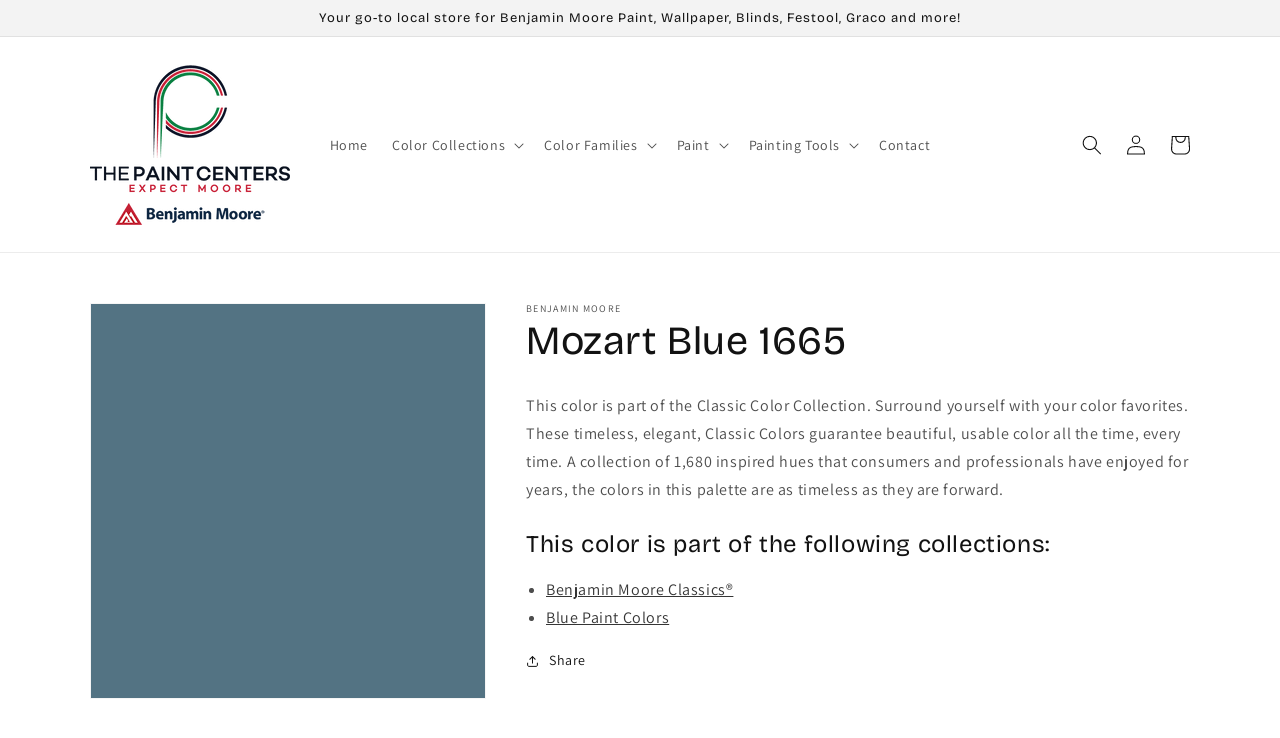

--- FILE ---
content_type: text/html; charset=utf-8
request_url: https://shop.thepaintcenters.com/products/mozart-blue-1665
body_size: 27713
content:
<!doctype html>
<html class="no-js" lang="en-US">
  <head>
  <!-- Google tag (gtag.js) -->
<script async src="https://www.googletagmanager.com/gtag/js?id=G-W9WHN7F8VX"></script>
<script>
  window.dataLayer = window.dataLayer || [];
  function gtag(){dataLayer.push(arguments);}
  gtag('js', new Date());

  gtag('config', 'G-W9WHN7F8VX');
</script>
    <meta charset="utf-8">
    <meta http-equiv="X-UA-Compatible" content="IE=edge">
    <meta name="viewport" content="width=device-width,initial-scale=1">
    <meta name="theme-color" content="">
    <link rel="canonical" href="https://shop.thepaintcenters.com/products/mozart-blue-1665">
    <link rel="preconnect" href="https://cdn.shopify.com" crossorigin><link rel="icon" type="image/png" href="//shop.thepaintcenters.com/cdn/shop/files/benjamin-moore-favicon_32x32.png?v=1651511011"><link rel="preconnect" href="https://fonts.shopifycdn.com" crossorigin><title>
      Mozart Blue 1665 - Paint Color
 &ndash; The Paint Centers</title>

    
      <meta name="description" content="This color is part of the Classic Color Collection. Surround yourself with your color favorites. These timeless, elegant, Classic Colors guarantee beautiful, usable color all the time, every time. A collection of 1,680 inspired hues that consumers and professionals have enjoyed for years, the colors in this palette are">
    

    

<meta property="og:site_name" content="The Paint Centers">
<meta property="og:url" content="https://shop.thepaintcenters.com/products/mozart-blue-1665">
<meta property="og:title" content="Mozart Blue 1665 - Paint Color">
<meta property="og:type" content="product">
<meta property="og:description" content="This color is part of the Classic Color Collection. Surround yourself with your color favorites. These timeless, elegant, Classic Colors guarantee beautiful, usable color all the time, every time. A collection of 1,680 inspired hues that consumers and professionals have enjoyed for years, the colors in this palette are"><meta property="og:image" content="http://shop.thepaintcenters.com/cdn/shop/products/537284.png?v=1651510872">
  <meta property="og:image:secure_url" content="https://shop.thepaintcenters.com/cdn/shop/products/537284.png?v=1651510872">
  <meta property="og:image:width" content="1200">
  <meta property="og:image:height" content="1200"><meta property="og:price:amount" content="0.00">
  <meta property="og:price:currency" content="USD"><meta name="twitter:card" content="summary_large_image">
<meta name="twitter:title" content="Mozart Blue 1665 - Paint Color">
<meta name="twitter:description" content="This color is part of the Classic Color Collection. Surround yourself with your color favorites. These timeless, elegant, Classic Colors guarantee beautiful, usable color all the time, every time. A collection of 1,680 inspired hues that consumers and professionals have enjoyed for years, the colors in this palette are">


    <script src="//shop.thepaintcenters.com/cdn/shop/t/2/assets/global.js?v=161567614324728653621651505495" defer="defer"></script>
    <script>window.performance && window.performance.mark && window.performance.mark('shopify.content_for_header.start');</script><meta id="shopify-digital-wallet" name="shopify-digital-wallet" content="/64745832662/digital_wallets/dialog">
<meta name="shopify-checkout-api-token" content="2d474e8b12aa2892bdbd011895af6705">
<link rel="alternate" type="application/json+oembed" href="https://shop.thepaintcenters.com/products/mozart-blue-1665.oembed">
<script async="async" src="/checkouts/internal/preloads.js?locale=en-US"></script>
<link rel="preconnect" href="https://shop.app" crossorigin="anonymous">
<script async="async" src="https://shop.app/checkouts/internal/preloads.js?locale=en-US&shop_id=64745832662" crossorigin="anonymous"></script>
<script id="apple-pay-shop-capabilities" type="application/json">{"shopId":64745832662,"countryCode":"US","currencyCode":"USD","merchantCapabilities":["supports3DS"],"merchantId":"gid:\/\/shopify\/Shop\/64745832662","merchantName":"The Paint Centers","requiredBillingContactFields":["postalAddress","email","phone"],"requiredShippingContactFields":["postalAddress","email","phone"],"shippingType":"shipping","supportedNetworks":["visa","masterCard","amex","discover","elo","jcb"],"total":{"type":"pending","label":"The Paint Centers","amount":"1.00"},"shopifyPaymentsEnabled":true,"supportsSubscriptions":true}</script>
<script id="shopify-features" type="application/json">{"accessToken":"2d474e8b12aa2892bdbd011895af6705","betas":["rich-media-storefront-analytics"],"domain":"shop.thepaintcenters.com","predictiveSearch":true,"shopId":64745832662,"locale":"en"}</script>
<script>var Shopify = Shopify || {};
Shopify.shop = "thepaintcenters-com.myshopify.com";
Shopify.locale = "en-US";
Shopify.currency = {"active":"USD","rate":"1.0"};
Shopify.country = "US";
Shopify.theme = {"name":"Dawn","id":132884889814,"schema_name":"Dawn","schema_version":"2.4.0","theme_store_id":null,"role":"main"};
Shopify.theme.handle = "null";
Shopify.theme.style = {"id":null,"handle":null};
Shopify.cdnHost = "shop.thepaintcenters.com/cdn";
Shopify.routes = Shopify.routes || {};
Shopify.routes.root = "/";</script>
<script type="module">!function(o){(o.Shopify=o.Shopify||{}).modules=!0}(window);</script>
<script>!function(o){function n(){var o=[];function n(){o.push(Array.prototype.slice.apply(arguments))}return n.q=o,n}var t=o.Shopify=o.Shopify||{};t.loadFeatures=n(),t.autoloadFeatures=n()}(window);</script>
<script>
  window.ShopifyPay = window.ShopifyPay || {};
  window.ShopifyPay.apiHost = "shop.app\/pay";
  window.ShopifyPay.redirectState = null;
</script>
<script id="shop-js-analytics" type="application/json">{"pageType":"product"}</script>
<script defer="defer" async type="module" src="//shop.thepaintcenters.com/cdn/shopifycloud/shop-js/modules/v2/client.init-shop-cart-sync_BT-GjEfc.en.esm.js"></script>
<script defer="defer" async type="module" src="//shop.thepaintcenters.com/cdn/shopifycloud/shop-js/modules/v2/chunk.common_D58fp_Oc.esm.js"></script>
<script defer="defer" async type="module" src="//shop.thepaintcenters.com/cdn/shopifycloud/shop-js/modules/v2/chunk.modal_xMitdFEc.esm.js"></script>
<script type="module">
  await import("//shop.thepaintcenters.com/cdn/shopifycloud/shop-js/modules/v2/client.init-shop-cart-sync_BT-GjEfc.en.esm.js");
await import("//shop.thepaintcenters.com/cdn/shopifycloud/shop-js/modules/v2/chunk.common_D58fp_Oc.esm.js");
await import("//shop.thepaintcenters.com/cdn/shopifycloud/shop-js/modules/v2/chunk.modal_xMitdFEc.esm.js");

  window.Shopify.SignInWithShop?.initShopCartSync?.({"fedCMEnabled":true,"windoidEnabled":true});

</script>
<script defer="defer" async type="module" src="//shop.thepaintcenters.com/cdn/shopifycloud/shop-js/modules/v2/client.payment-terms_Ci9AEqFq.en.esm.js"></script>
<script defer="defer" async type="module" src="//shop.thepaintcenters.com/cdn/shopifycloud/shop-js/modules/v2/chunk.common_D58fp_Oc.esm.js"></script>
<script defer="defer" async type="module" src="//shop.thepaintcenters.com/cdn/shopifycloud/shop-js/modules/v2/chunk.modal_xMitdFEc.esm.js"></script>
<script type="module">
  await import("//shop.thepaintcenters.com/cdn/shopifycloud/shop-js/modules/v2/client.payment-terms_Ci9AEqFq.en.esm.js");
await import("//shop.thepaintcenters.com/cdn/shopifycloud/shop-js/modules/v2/chunk.common_D58fp_Oc.esm.js");
await import("//shop.thepaintcenters.com/cdn/shopifycloud/shop-js/modules/v2/chunk.modal_xMitdFEc.esm.js");

  
</script>
<script>
  window.Shopify = window.Shopify || {};
  if (!window.Shopify.featureAssets) window.Shopify.featureAssets = {};
  window.Shopify.featureAssets['shop-js'] = {"shop-cart-sync":["modules/v2/client.shop-cart-sync_DZOKe7Ll.en.esm.js","modules/v2/chunk.common_D58fp_Oc.esm.js","modules/v2/chunk.modal_xMitdFEc.esm.js"],"init-fed-cm":["modules/v2/client.init-fed-cm_B6oLuCjv.en.esm.js","modules/v2/chunk.common_D58fp_Oc.esm.js","modules/v2/chunk.modal_xMitdFEc.esm.js"],"shop-cash-offers":["modules/v2/client.shop-cash-offers_D2sdYoxE.en.esm.js","modules/v2/chunk.common_D58fp_Oc.esm.js","modules/v2/chunk.modal_xMitdFEc.esm.js"],"shop-login-button":["modules/v2/client.shop-login-button_QeVjl5Y3.en.esm.js","modules/v2/chunk.common_D58fp_Oc.esm.js","modules/v2/chunk.modal_xMitdFEc.esm.js"],"pay-button":["modules/v2/client.pay-button_DXTOsIq6.en.esm.js","modules/v2/chunk.common_D58fp_Oc.esm.js","modules/v2/chunk.modal_xMitdFEc.esm.js"],"shop-button":["modules/v2/client.shop-button_DQZHx9pm.en.esm.js","modules/v2/chunk.common_D58fp_Oc.esm.js","modules/v2/chunk.modal_xMitdFEc.esm.js"],"avatar":["modules/v2/client.avatar_BTnouDA3.en.esm.js"],"init-windoid":["modules/v2/client.init-windoid_CR1B-cfM.en.esm.js","modules/v2/chunk.common_D58fp_Oc.esm.js","modules/v2/chunk.modal_xMitdFEc.esm.js"],"init-shop-for-new-customer-accounts":["modules/v2/client.init-shop-for-new-customer-accounts_C_vY_xzh.en.esm.js","modules/v2/client.shop-login-button_QeVjl5Y3.en.esm.js","modules/v2/chunk.common_D58fp_Oc.esm.js","modules/v2/chunk.modal_xMitdFEc.esm.js"],"init-shop-email-lookup-coordinator":["modules/v2/client.init-shop-email-lookup-coordinator_BI7n9ZSv.en.esm.js","modules/v2/chunk.common_D58fp_Oc.esm.js","modules/v2/chunk.modal_xMitdFEc.esm.js"],"init-shop-cart-sync":["modules/v2/client.init-shop-cart-sync_BT-GjEfc.en.esm.js","modules/v2/chunk.common_D58fp_Oc.esm.js","modules/v2/chunk.modal_xMitdFEc.esm.js"],"shop-toast-manager":["modules/v2/client.shop-toast-manager_DiYdP3xc.en.esm.js","modules/v2/chunk.common_D58fp_Oc.esm.js","modules/v2/chunk.modal_xMitdFEc.esm.js"],"init-customer-accounts":["modules/v2/client.init-customer-accounts_D9ZNqS-Q.en.esm.js","modules/v2/client.shop-login-button_QeVjl5Y3.en.esm.js","modules/v2/chunk.common_D58fp_Oc.esm.js","modules/v2/chunk.modal_xMitdFEc.esm.js"],"init-customer-accounts-sign-up":["modules/v2/client.init-customer-accounts-sign-up_iGw4briv.en.esm.js","modules/v2/client.shop-login-button_QeVjl5Y3.en.esm.js","modules/v2/chunk.common_D58fp_Oc.esm.js","modules/v2/chunk.modal_xMitdFEc.esm.js"],"shop-follow-button":["modules/v2/client.shop-follow-button_CqMgW2wH.en.esm.js","modules/v2/chunk.common_D58fp_Oc.esm.js","modules/v2/chunk.modal_xMitdFEc.esm.js"],"checkout-modal":["modules/v2/client.checkout-modal_xHeaAweL.en.esm.js","modules/v2/chunk.common_D58fp_Oc.esm.js","modules/v2/chunk.modal_xMitdFEc.esm.js"],"shop-login":["modules/v2/client.shop-login_D91U-Q7h.en.esm.js","modules/v2/chunk.common_D58fp_Oc.esm.js","modules/v2/chunk.modal_xMitdFEc.esm.js"],"lead-capture":["modules/v2/client.lead-capture_BJmE1dJe.en.esm.js","modules/v2/chunk.common_D58fp_Oc.esm.js","modules/v2/chunk.modal_xMitdFEc.esm.js"],"payment-terms":["modules/v2/client.payment-terms_Ci9AEqFq.en.esm.js","modules/v2/chunk.common_D58fp_Oc.esm.js","modules/v2/chunk.modal_xMitdFEc.esm.js"]};
</script>
<script id="__st">var __st={"a":64745832662,"offset":-18000,"reqid":"8619c17e-3b70-4c19-927a-2ac3fe666e1f-1769054948","pageurl":"shop.thepaintcenters.com\/products\/mozart-blue-1665","u":"e317ea4c2910","p":"product","rtyp":"product","rid":7665093607638};</script>
<script>window.ShopifyPaypalV4VisibilityTracking = true;</script>
<script id="captcha-bootstrap">!function(){'use strict';const t='contact',e='account',n='new_comment',o=[[t,t],['blogs',n],['comments',n],[t,'customer']],c=[[e,'customer_login'],[e,'guest_login'],[e,'recover_customer_password'],[e,'create_customer']],r=t=>t.map((([t,e])=>`form[action*='/${t}']:not([data-nocaptcha='true']) input[name='form_type'][value='${e}']`)).join(','),a=t=>()=>t?[...document.querySelectorAll(t)].map((t=>t.form)):[];function s(){const t=[...o],e=r(t);return a(e)}const i='password',u='form_key',d=['recaptcha-v3-token','g-recaptcha-response','h-captcha-response',i],f=()=>{try{return window.sessionStorage}catch{return}},m='__shopify_v',_=t=>t.elements[u];function p(t,e,n=!1){try{const o=window.sessionStorage,c=JSON.parse(o.getItem(e)),{data:r}=function(t){const{data:e,action:n}=t;return t[m]||n?{data:e,action:n}:{data:t,action:n}}(c);for(const[e,n]of Object.entries(r))t.elements[e]&&(t.elements[e].value=n);n&&o.removeItem(e)}catch(o){console.error('form repopulation failed',{error:o})}}const l='form_type',E='cptcha';function T(t){t.dataset[E]=!0}const w=window,h=w.document,L='Shopify',v='ce_forms',y='captcha';let A=!1;((t,e)=>{const n=(g='f06e6c50-85a8-45c8-87d0-21a2b65856fe',I='https://cdn.shopify.com/shopifycloud/storefront-forms-hcaptcha/ce_storefront_forms_captcha_hcaptcha.v1.5.2.iife.js',D={infoText:'Protected by hCaptcha',privacyText:'Privacy',termsText:'Terms'},(t,e,n)=>{const o=w[L][v],c=o.bindForm;if(c)return c(t,g,e,D).then(n);var r;o.q.push([[t,g,e,D],n]),r=I,A||(h.body.append(Object.assign(h.createElement('script'),{id:'captcha-provider',async:!0,src:r})),A=!0)});var g,I,D;w[L]=w[L]||{},w[L][v]=w[L][v]||{},w[L][v].q=[],w[L][y]=w[L][y]||{},w[L][y].protect=function(t,e){n(t,void 0,e),T(t)},Object.freeze(w[L][y]),function(t,e,n,w,h,L){const[v,y,A,g]=function(t,e,n){const i=e?o:[],u=t?c:[],d=[...i,...u],f=r(d),m=r(i),_=r(d.filter((([t,e])=>n.includes(e))));return[a(f),a(m),a(_),s()]}(w,h,L),I=t=>{const e=t.target;return e instanceof HTMLFormElement?e:e&&e.form},D=t=>v().includes(t);t.addEventListener('submit',(t=>{const e=I(t);if(!e)return;const n=D(e)&&!e.dataset.hcaptchaBound&&!e.dataset.recaptchaBound,o=_(e),c=g().includes(e)&&(!o||!o.value);(n||c)&&t.preventDefault(),c&&!n&&(function(t){try{if(!f())return;!function(t){const e=f();if(!e)return;const n=_(t);if(!n)return;const o=n.value;o&&e.removeItem(o)}(t);const e=Array.from(Array(32),(()=>Math.random().toString(36)[2])).join('');!function(t,e){_(t)||t.append(Object.assign(document.createElement('input'),{type:'hidden',name:u})),t.elements[u].value=e}(t,e),function(t,e){const n=f();if(!n)return;const o=[...t.querySelectorAll(`input[type='${i}']`)].map((({name:t})=>t)),c=[...d,...o],r={};for(const[a,s]of new FormData(t).entries())c.includes(a)||(r[a]=s);n.setItem(e,JSON.stringify({[m]:1,action:t.action,data:r}))}(t,e)}catch(e){console.error('failed to persist form',e)}}(e),e.submit())}));const S=(t,e)=>{t&&!t.dataset[E]&&(n(t,e.some((e=>e===t))),T(t))};for(const o of['focusin','change'])t.addEventListener(o,(t=>{const e=I(t);D(e)&&S(e,y())}));const B=e.get('form_key'),M=e.get(l),P=B&&M;t.addEventListener('DOMContentLoaded',(()=>{const t=y();if(P)for(const e of t)e.elements[l].value===M&&p(e,B);[...new Set([...A(),...v().filter((t=>'true'===t.dataset.shopifyCaptcha))])].forEach((e=>S(e,t)))}))}(h,new URLSearchParams(w.location.search),n,t,e,['guest_login'])})(!0,!0)}();</script>
<script integrity="sha256-4kQ18oKyAcykRKYeNunJcIwy7WH5gtpwJnB7kiuLZ1E=" data-source-attribution="shopify.loadfeatures" defer="defer" src="//shop.thepaintcenters.com/cdn/shopifycloud/storefront/assets/storefront/load_feature-a0a9edcb.js" crossorigin="anonymous"></script>
<script crossorigin="anonymous" defer="defer" src="//shop.thepaintcenters.com/cdn/shopifycloud/storefront/assets/shopify_pay/storefront-65b4c6d7.js?v=20250812"></script>
<script data-source-attribution="shopify.dynamic_checkout.dynamic.init">var Shopify=Shopify||{};Shopify.PaymentButton=Shopify.PaymentButton||{isStorefrontPortableWallets:!0,init:function(){window.Shopify.PaymentButton.init=function(){};var t=document.createElement("script");t.src="https://shop.thepaintcenters.com/cdn/shopifycloud/portable-wallets/latest/portable-wallets.en.js",t.type="module",document.head.appendChild(t)}};
</script>
<script data-source-attribution="shopify.dynamic_checkout.buyer_consent">
  function portableWalletsHideBuyerConsent(e){var t=document.getElementById("shopify-buyer-consent"),n=document.getElementById("shopify-subscription-policy-button");t&&n&&(t.classList.add("hidden"),t.setAttribute("aria-hidden","true"),n.removeEventListener("click",e))}function portableWalletsShowBuyerConsent(e){var t=document.getElementById("shopify-buyer-consent"),n=document.getElementById("shopify-subscription-policy-button");t&&n&&(t.classList.remove("hidden"),t.removeAttribute("aria-hidden"),n.addEventListener("click",e))}window.Shopify?.PaymentButton&&(window.Shopify.PaymentButton.hideBuyerConsent=portableWalletsHideBuyerConsent,window.Shopify.PaymentButton.showBuyerConsent=portableWalletsShowBuyerConsent);
</script>
<script data-source-attribution="shopify.dynamic_checkout.cart.bootstrap">document.addEventListener("DOMContentLoaded",(function(){function t(){return document.querySelector("shopify-accelerated-checkout-cart, shopify-accelerated-checkout")}if(t())Shopify.PaymentButton.init();else{new MutationObserver((function(e,n){t()&&(Shopify.PaymentButton.init(),n.disconnect())})).observe(document.body,{childList:!0,subtree:!0})}}));
</script>
<link id="shopify-accelerated-checkout-styles" rel="stylesheet" media="screen" href="https://shop.thepaintcenters.com/cdn/shopifycloud/portable-wallets/latest/accelerated-checkout-backwards-compat.css" crossorigin="anonymous">
<style id="shopify-accelerated-checkout-cart">
        #shopify-buyer-consent {
  margin-top: 1em;
  display: inline-block;
  width: 100%;
}

#shopify-buyer-consent.hidden {
  display: none;
}

#shopify-subscription-policy-button {
  background: none;
  border: none;
  padding: 0;
  text-decoration: underline;
  font-size: inherit;
  cursor: pointer;
}

#shopify-subscription-policy-button::before {
  box-shadow: none;
}

      </style>
<script id="sections-script" data-sections="main-product,product-recommendations,header,footer" defer="defer" src="//shop.thepaintcenters.com/cdn/shop/t/2/compiled_assets/scripts.js?v=44"></script>
<script>window.performance && window.performance.mark && window.performance.mark('shopify.content_for_header.end');</script>


    <style data-shopify>
      @font-face {
  font-family: Assistant;
  font-weight: 400;
  font-style: normal;
  font-display: swap;
  src: url("//shop.thepaintcenters.com/cdn/fonts/assistant/assistant_n4.9120912a469cad1cc292572851508ca49d12e768.woff2") format("woff2"),
       url("//shop.thepaintcenters.com/cdn/fonts/assistant/assistant_n4.6e9875ce64e0fefcd3f4446b7ec9036b3ddd2985.woff") format("woff");
}

      @font-face {
  font-family: Assistant;
  font-weight: 700;
  font-style: normal;
  font-display: swap;
  src: url("//shop.thepaintcenters.com/cdn/fonts/assistant/assistant_n7.bf44452348ec8b8efa3aa3068825305886b1c83c.woff2") format("woff2"),
       url("//shop.thepaintcenters.com/cdn/fonts/assistant/assistant_n7.0c887fee83f6b3bda822f1150b912c72da0f7b64.woff") format("woff");
}

      
      
      @font-face {
  font-family: "Bricolage Grotesque";
  font-weight: 400;
  font-style: normal;
  font-display: swap;
  src: url("//shop.thepaintcenters.com/cdn/fonts/bricolage_grotesque/bricolagegrotesque_n4.3c051773a9f927cd8737c10568a7e4175690f7d9.woff2") format("woff2"),
       url("//shop.thepaintcenters.com/cdn/fonts/bricolage_grotesque/bricolagegrotesque_n4.58698d726495f44d45631b33dcda62f474c467fc.woff") format("woff");
}


      :root {
        --font-body-family: Assistant, sans-serif;
        --font-body-style: normal;
        --font-body-weight: 400;

        --font-heading-family: "Bricolage Grotesque", sans-serif;
        --font-heading-style: normal;
        --font-heading-weight: 400;

        --font-body-scale: 1.0;
        --font-heading-scale: 1.0;

        --color-base-text: 18, 18, 18;
        --color-base-background-1: 255, 255, 255;
        --color-base-background-2: 243, 243, 243;
        --color-base-solid-button-labels: 255, 255, 255;
        --color-base-outline-button-labels: 18, 18, 18;
        --color-base-accent-1: 18, 18, 18;
        --color-base-accent-2: 51, 79, 180;
        --payment-terms-background-color: #FFFFFF;

        --gradient-base-background-1: #FFFFFF;
        --gradient-base-background-2: #F3F3F3;
        --gradient-base-accent-1: #121212;
        --gradient-base-accent-2: #334FB4;

        --page-width: 120rem;
        --page-width-margin: 0rem;
      }

      *,
      *::before,
      *::after {
        box-sizing: inherit;
      }

      html {
        box-sizing: border-box;
        font-size: calc(var(--font-body-scale) * 62.5%);
        height: 100%;
      }

      body {
        display: grid;
        grid-template-rows: auto auto 1fr auto;
        grid-template-columns: 100%;
        min-height: 100%;
        margin: 0;
        font-size: 1.5rem;
        letter-spacing: 0.06rem;
        line-height: calc(1 + 0.8 / var(--font-body-scale));
        font-family: var(--font-body-family);
        font-style: var(--font-body-style);
        font-weight: var(--font-body-weight);
      }

      @media screen and (min-width: 750px) {
        body {
          font-size: 1.6rem;
        }
      }
    </style>

    <link href="//shop.thepaintcenters.com/cdn/shop/t/2/assets/base.css?v=162186676865885256611651505474" rel="stylesheet" type="text/css" media="all" />
<link rel="preload" as="font" href="//shop.thepaintcenters.com/cdn/fonts/assistant/assistant_n4.9120912a469cad1cc292572851508ca49d12e768.woff2" type="font/woff2" crossorigin><link rel="preload" as="font" href="//shop.thepaintcenters.com/cdn/fonts/bricolage_grotesque/bricolagegrotesque_n4.3c051773a9f927cd8737c10568a7e4175690f7d9.woff2" type="font/woff2" crossorigin><link rel="stylesheet" href="//shop.thepaintcenters.com/cdn/shop/t/2/assets/component-predictive-search.css?v=10425135875555615991651505487" media="print" onload="this.media='all'"><script>document.documentElement.className = document.documentElement.className.replace('no-js', 'js');</script>
  <script src="https://cdn.shopify.com/extensions/019ab6a1-508d-7b75-868a-a2e3da3e7a3d/paint-color-picker-18/assets/magical-color-variants.js" type="text/javascript" defer="defer"></script>
<link href="https://cdn.shopify.com/extensions/019ab6a1-508d-7b75-868a-a2e3da3e7a3d/paint-color-picker-18/assets/magical-color-variants.css" rel="stylesheet" type="text/css" media="all">
<link href="https://cdn.shopify.com/extensions/019ab6a1-508d-7b75-868a-a2e3da3e7a3d/paint-color-picker-18/assets/magical-tintable-products.css" rel="stylesheet" type="text/css" media="all">
<link href="https://cdn.shopify.com/extensions/30ac50d9-3e28-47a9-b7c9-168537cfc503/magical-related-products-1/assets/magical-related-products.css" rel="stylesheet" type="text/css" media="all">
<link href="https://monorail-edge.shopifysvc.com" rel="dns-prefetch">
<script>(function(){if ("sendBeacon" in navigator && "performance" in window) {try {var session_token_from_headers = performance.getEntriesByType('navigation')[0].serverTiming.find(x => x.name == '_s').description;} catch {var session_token_from_headers = undefined;}var session_cookie_matches = document.cookie.match(/_shopify_s=([^;]*)/);var session_token_from_cookie = session_cookie_matches && session_cookie_matches.length === 2 ? session_cookie_matches[1] : "";var session_token = session_token_from_headers || session_token_from_cookie || "";function handle_abandonment_event(e) {var entries = performance.getEntries().filter(function(entry) {return /monorail-edge.shopifysvc.com/.test(entry.name);});if (!window.abandonment_tracked && entries.length === 0) {window.abandonment_tracked = true;var currentMs = Date.now();var navigation_start = performance.timing.navigationStart;var payload = {shop_id: 64745832662,url: window.location.href,navigation_start,duration: currentMs - navigation_start,session_token,page_type: "product"};window.navigator.sendBeacon("https://monorail-edge.shopifysvc.com/v1/produce", JSON.stringify({schema_id: "online_store_buyer_site_abandonment/1.1",payload: payload,metadata: {event_created_at_ms: currentMs,event_sent_at_ms: currentMs}}));}}window.addEventListener('pagehide', handle_abandonment_event);}}());</script>
<script id="web-pixels-manager-setup">(function e(e,d,r,n,o){if(void 0===o&&(o={}),!Boolean(null===(a=null===(i=window.Shopify)||void 0===i?void 0:i.analytics)||void 0===a?void 0:a.replayQueue)){var i,a;window.Shopify=window.Shopify||{};var t=window.Shopify;t.analytics=t.analytics||{};var s=t.analytics;s.replayQueue=[],s.publish=function(e,d,r){return s.replayQueue.push([e,d,r]),!0};try{self.performance.mark("wpm:start")}catch(e){}var l=function(){var e={modern:/Edge?\/(1{2}[4-9]|1[2-9]\d|[2-9]\d{2}|\d{4,})\.\d+(\.\d+|)|Firefox\/(1{2}[4-9]|1[2-9]\d|[2-9]\d{2}|\d{4,})\.\d+(\.\d+|)|Chrom(ium|e)\/(9{2}|\d{3,})\.\d+(\.\d+|)|(Maci|X1{2}).+ Version\/(15\.\d+|(1[6-9]|[2-9]\d|\d{3,})\.\d+)([,.]\d+|)( \(\w+\)|)( Mobile\/\w+|) Safari\/|Chrome.+OPR\/(9{2}|\d{3,})\.\d+\.\d+|(CPU[ +]OS|iPhone[ +]OS|CPU[ +]iPhone|CPU IPhone OS|CPU iPad OS)[ +]+(15[._]\d+|(1[6-9]|[2-9]\d|\d{3,})[._]\d+)([._]\d+|)|Android:?[ /-](13[3-9]|1[4-9]\d|[2-9]\d{2}|\d{4,})(\.\d+|)(\.\d+|)|Android.+Firefox\/(13[5-9]|1[4-9]\d|[2-9]\d{2}|\d{4,})\.\d+(\.\d+|)|Android.+Chrom(ium|e)\/(13[3-9]|1[4-9]\d|[2-9]\d{2}|\d{4,})\.\d+(\.\d+|)|SamsungBrowser\/([2-9]\d|\d{3,})\.\d+/,legacy:/Edge?\/(1[6-9]|[2-9]\d|\d{3,})\.\d+(\.\d+|)|Firefox\/(5[4-9]|[6-9]\d|\d{3,})\.\d+(\.\d+|)|Chrom(ium|e)\/(5[1-9]|[6-9]\d|\d{3,})\.\d+(\.\d+|)([\d.]+$|.*Safari\/(?![\d.]+ Edge\/[\d.]+$))|(Maci|X1{2}).+ Version\/(10\.\d+|(1[1-9]|[2-9]\d|\d{3,})\.\d+)([,.]\d+|)( \(\w+\)|)( Mobile\/\w+|) Safari\/|Chrome.+OPR\/(3[89]|[4-9]\d|\d{3,})\.\d+\.\d+|(CPU[ +]OS|iPhone[ +]OS|CPU[ +]iPhone|CPU IPhone OS|CPU iPad OS)[ +]+(10[._]\d+|(1[1-9]|[2-9]\d|\d{3,})[._]\d+)([._]\d+|)|Android:?[ /-](13[3-9]|1[4-9]\d|[2-9]\d{2}|\d{4,})(\.\d+|)(\.\d+|)|Mobile Safari.+OPR\/([89]\d|\d{3,})\.\d+\.\d+|Android.+Firefox\/(13[5-9]|1[4-9]\d|[2-9]\d{2}|\d{4,})\.\d+(\.\d+|)|Android.+Chrom(ium|e)\/(13[3-9]|1[4-9]\d|[2-9]\d{2}|\d{4,})\.\d+(\.\d+|)|Android.+(UC? ?Browser|UCWEB|U3)[ /]?(15\.([5-9]|\d{2,})|(1[6-9]|[2-9]\d|\d{3,})\.\d+)\.\d+|SamsungBrowser\/(5\.\d+|([6-9]|\d{2,})\.\d+)|Android.+MQ{2}Browser\/(14(\.(9|\d{2,})|)|(1[5-9]|[2-9]\d|\d{3,})(\.\d+|))(\.\d+|)|K[Aa][Ii]OS\/(3\.\d+|([4-9]|\d{2,})\.\d+)(\.\d+|)/},d=e.modern,r=e.legacy,n=navigator.userAgent;return n.match(d)?"modern":n.match(r)?"legacy":"unknown"}(),u="modern"===l?"modern":"legacy",c=(null!=n?n:{modern:"",legacy:""})[u],f=function(e){return[e.baseUrl,"/wpm","/b",e.hashVersion,"modern"===e.buildTarget?"m":"l",".js"].join("")}({baseUrl:d,hashVersion:r,buildTarget:u}),m=function(e){var d=e.version,r=e.bundleTarget,n=e.surface,o=e.pageUrl,i=e.monorailEndpoint;return{emit:function(e){var a=e.status,t=e.errorMsg,s=(new Date).getTime(),l=JSON.stringify({metadata:{event_sent_at_ms:s},events:[{schema_id:"web_pixels_manager_load/3.1",payload:{version:d,bundle_target:r,page_url:o,status:a,surface:n,error_msg:t},metadata:{event_created_at_ms:s}}]});if(!i)return console&&console.warn&&console.warn("[Web Pixels Manager] No Monorail endpoint provided, skipping logging."),!1;try{return self.navigator.sendBeacon.bind(self.navigator)(i,l)}catch(e){}var u=new XMLHttpRequest;try{return u.open("POST",i,!0),u.setRequestHeader("Content-Type","text/plain"),u.send(l),!0}catch(e){return console&&console.warn&&console.warn("[Web Pixels Manager] Got an unhandled error while logging to Monorail."),!1}}}}({version:r,bundleTarget:l,surface:e.surface,pageUrl:self.location.href,monorailEndpoint:e.monorailEndpoint});try{o.browserTarget=l,function(e){var d=e.src,r=e.async,n=void 0===r||r,o=e.onload,i=e.onerror,a=e.sri,t=e.scriptDataAttributes,s=void 0===t?{}:t,l=document.createElement("script"),u=document.querySelector("head"),c=document.querySelector("body");if(l.async=n,l.src=d,a&&(l.integrity=a,l.crossOrigin="anonymous"),s)for(var f in s)if(Object.prototype.hasOwnProperty.call(s,f))try{l.dataset[f]=s[f]}catch(e){}if(o&&l.addEventListener("load",o),i&&l.addEventListener("error",i),u)u.appendChild(l);else{if(!c)throw new Error("Did not find a head or body element to append the script");c.appendChild(l)}}({src:f,async:!0,onload:function(){if(!function(){var e,d;return Boolean(null===(d=null===(e=window.Shopify)||void 0===e?void 0:e.analytics)||void 0===d?void 0:d.initialized)}()){var d=window.webPixelsManager.init(e)||void 0;if(d){var r=window.Shopify.analytics;r.replayQueue.forEach((function(e){var r=e[0],n=e[1],o=e[2];d.publishCustomEvent(r,n,o)})),r.replayQueue=[],r.publish=d.publishCustomEvent,r.visitor=d.visitor,r.initialized=!0}}},onerror:function(){return m.emit({status:"failed",errorMsg:"".concat(f," has failed to load")})},sri:function(e){var d=/^sha384-[A-Za-z0-9+/=]+$/;return"string"==typeof e&&d.test(e)}(c)?c:"",scriptDataAttributes:o}),m.emit({status:"loading"})}catch(e){m.emit({status:"failed",errorMsg:(null==e?void 0:e.message)||"Unknown error"})}}})({shopId: 64745832662,storefrontBaseUrl: "https://shop.thepaintcenters.com",extensionsBaseUrl: "https://extensions.shopifycdn.com/cdn/shopifycloud/web-pixels-manager",monorailEndpoint: "https://monorail-edge.shopifysvc.com/unstable/produce_batch",surface: "storefront-renderer",enabledBetaFlags: ["2dca8a86"],webPixelsConfigList: [{"id":"79200470","eventPayloadVersion":"v1","runtimeContext":"LAX","scriptVersion":"1","type":"CUSTOM","privacyPurposes":["ANALYTICS"],"name":"Google Analytics tag (migrated)"},{"id":"shopify-app-pixel","configuration":"{}","eventPayloadVersion":"v1","runtimeContext":"STRICT","scriptVersion":"0450","apiClientId":"shopify-pixel","type":"APP","privacyPurposes":["ANALYTICS","MARKETING"]},{"id":"shopify-custom-pixel","eventPayloadVersion":"v1","runtimeContext":"LAX","scriptVersion":"0450","apiClientId":"shopify-pixel","type":"CUSTOM","privacyPurposes":["ANALYTICS","MARKETING"]}],isMerchantRequest: false,initData: {"shop":{"name":"The Paint Centers","paymentSettings":{"currencyCode":"USD"},"myshopifyDomain":"thepaintcenters-com.myshopify.com","countryCode":"US","storefrontUrl":"https:\/\/shop.thepaintcenters.com"},"customer":null,"cart":null,"checkout":null,"productVariants":[{"price":{"amount":0.0,"currencyCode":"USD"},"product":{"title":"Mozart Blue 1665","vendor":"Benjamin Moore","id":"7665093607638","untranslatedTitle":"Mozart Blue 1665","url":"\/products\/mozart-blue-1665","type":"Color"},"id":"42892005998806","image":{"src":"\/\/shop.thepaintcenters.com\/cdn\/shop\/products\/537284.png?v=1651510872"},"sku":null,"title":"Default Title","untranslatedTitle":"Default Title"}],"purchasingCompany":null},},"https://shop.thepaintcenters.com/cdn","fcfee988w5aeb613cpc8e4bc33m6693e112",{"modern":"","legacy":""},{"shopId":"64745832662","storefrontBaseUrl":"https:\/\/shop.thepaintcenters.com","extensionBaseUrl":"https:\/\/extensions.shopifycdn.com\/cdn\/shopifycloud\/web-pixels-manager","surface":"storefront-renderer","enabledBetaFlags":"[\"2dca8a86\"]","isMerchantRequest":"false","hashVersion":"fcfee988w5aeb613cpc8e4bc33m6693e112","publish":"custom","events":"[[\"page_viewed\",{}],[\"product_viewed\",{\"productVariant\":{\"price\":{\"amount\":0.0,\"currencyCode\":\"USD\"},\"product\":{\"title\":\"Mozart Blue 1665\",\"vendor\":\"Benjamin Moore\",\"id\":\"7665093607638\",\"untranslatedTitle\":\"Mozart Blue 1665\",\"url\":\"\/products\/mozart-blue-1665\",\"type\":\"Color\"},\"id\":\"42892005998806\",\"image\":{\"src\":\"\/\/shop.thepaintcenters.com\/cdn\/shop\/products\/537284.png?v=1651510872\"},\"sku\":null,\"title\":\"Default Title\",\"untranslatedTitle\":\"Default Title\"}}]]"});</script><script>
  window.ShopifyAnalytics = window.ShopifyAnalytics || {};
  window.ShopifyAnalytics.meta = window.ShopifyAnalytics.meta || {};
  window.ShopifyAnalytics.meta.currency = 'USD';
  var meta = {"product":{"id":7665093607638,"gid":"gid:\/\/shopify\/Product\/7665093607638","vendor":"Benjamin Moore","type":"Color","handle":"mozart-blue-1665","variants":[{"id":42892005998806,"price":0,"name":"Mozart Blue 1665","public_title":null,"sku":null}],"remote":false},"page":{"pageType":"product","resourceType":"product","resourceId":7665093607638,"requestId":"8619c17e-3b70-4c19-927a-2ac3fe666e1f-1769054948"}};
  for (var attr in meta) {
    window.ShopifyAnalytics.meta[attr] = meta[attr];
  }
</script>
<script class="analytics">
  (function () {
    var customDocumentWrite = function(content) {
      var jquery = null;

      if (window.jQuery) {
        jquery = window.jQuery;
      } else if (window.Checkout && window.Checkout.$) {
        jquery = window.Checkout.$;
      }

      if (jquery) {
        jquery('body').append(content);
      }
    };

    var hasLoggedConversion = function(token) {
      if (token) {
        return document.cookie.indexOf('loggedConversion=' + token) !== -1;
      }
      return false;
    }

    var setCookieIfConversion = function(token) {
      if (token) {
        var twoMonthsFromNow = new Date(Date.now());
        twoMonthsFromNow.setMonth(twoMonthsFromNow.getMonth() + 2);

        document.cookie = 'loggedConversion=' + token + '; expires=' + twoMonthsFromNow;
      }
    }

    var trekkie = window.ShopifyAnalytics.lib = window.trekkie = window.trekkie || [];
    if (trekkie.integrations) {
      return;
    }
    trekkie.methods = [
      'identify',
      'page',
      'ready',
      'track',
      'trackForm',
      'trackLink'
    ];
    trekkie.factory = function(method) {
      return function() {
        var args = Array.prototype.slice.call(arguments);
        args.unshift(method);
        trekkie.push(args);
        return trekkie;
      };
    };
    for (var i = 0; i < trekkie.methods.length; i++) {
      var key = trekkie.methods[i];
      trekkie[key] = trekkie.factory(key);
    }
    trekkie.load = function(config) {
      trekkie.config = config || {};
      trekkie.config.initialDocumentCookie = document.cookie;
      var first = document.getElementsByTagName('script')[0];
      var script = document.createElement('script');
      script.type = 'text/javascript';
      script.onerror = function(e) {
        var scriptFallback = document.createElement('script');
        scriptFallback.type = 'text/javascript';
        scriptFallback.onerror = function(error) {
                var Monorail = {
      produce: function produce(monorailDomain, schemaId, payload) {
        var currentMs = new Date().getTime();
        var event = {
          schema_id: schemaId,
          payload: payload,
          metadata: {
            event_created_at_ms: currentMs,
            event_sent_at_ms: currentMs
          }
        };
        return Monorail.sendRequest("https://" + monorailDomain + "/v1/produce", JSON.stringify(event));
      },
      sendRequest: function sendRequest(endpointUrl, payload) {
        // Try the sendBeacon API
        if (window && window.navigator && typeof window.navigator.sendBeacon === 'function' && typeof window.Blob === 'function' && !Monorail.isIos12()) {
          var blobData = new window.Blob([payload], {
            type: 'text/plain'
          });

          if (window.navigator.sendBeacon(endpointUrl, blobData)) {
            return true;
          } // sendBeacon was not successful

        } // XHR beacon

        var xhr = new XMLHttpRequest();

        try {
          xhr.open('POST', endpointUrl);
          xhr.setRequestHeader('Content-Type', 'text/plain');
          xhr.send(payload);
        } catch (e) {
          console.log(e);
        }

        return false;
      },
      isIos12: function isIos12() {
        return window.navigator.userAgent.lastIndexOf('iPhone; CPU iPhone OS 12_') !== -1 || window.navigator.userAgent.lastIndexOf('iPad; CPU OS 12_') !== -1;
      }
    };
    Monorail.produce('monorail-edge.shopifysvc.com',
      'trekkie_storefront_load_errors/1.1',
      {shop_id: 64745832662,
      theme_id: 132884889814,
      app_name: "storefront",
      context_url: window.location.href,
      source_url: "//shop.thepaintcenters.com/cdn/s/trekkie.storefront.1bbfab421998800ff09850b62e84b8915387986d.min.js"});

        };
        scriptFallback.async = true;
        scriptFallback.src = '//shop.thepaintcenters.com/cdn/s/trekkie.storefront.1bbfab421998800ff09850b62e84b8915387986d.min.js';
        first.parentNode.insertBefore(scriptFallback, first);
      };
      script.async = true;
      script.src = '//shop.thepaintcenters.com/cdn/s/trekkie.storefront.1bbfab421998800ff09850b62e84b8915387986d.min.js';
      first.parentNode.insertBefore(script, first);
    };
    trekkie.load(
      {"Trekkie":{"appName":"storefront","development":false,"defaultAttributes":{"shopId":64745832662,"isMerchantRequest":null,"themeId":132884889814,"themeCityHash":"11272852597433161538","contentLanguage":"en-US","currency":"USD","eventMetadataId":"4b67cbe2-f010-43f5-9f0d-c481e7da99b2"},"isServerSideCookieWritingEnabled":true,"monorailRegion":"shop_domain","enabledBetaFlags":["65f19447"]},"Session Attribution":{},"S2S":{"facebookCapiEnabled":false,"source":"trekkie-storefront-renderer","apiClientId":580111}}
    );

    var loaded = false;
    trekkie.ready(function() {
      if (loaded) return;
      loaded = true;

      window.ShopifyAnalytics.lib = window.trekkie;

      var originalDocumentWrite = document.write;
      document.write = customDocumentWrite;
      try { window.ShopifyAnalytics.merchantGoogleAnalytics.call(this); } catch(error) {};
      document.write = originalDocumentWrite;

      window.ShopifyAnalytics.lib.page(null,{"pageType":"product","resourceType":"product","resourceId":7665093607638,"requestId":"8619c17e-3b70-4c19-927a-2ac3fe666e1f-1769054948","shopifyEmitted":true});

      var match = window.location.pathname.match(/checkouts\/(.+)\/(thank_you|post_purchase)/)
      var token = match? match[1]: undefined;
      if (!hasLoggedConversion(token)) {
        setCookieIfConversion(token);
        window.ShopifyAnalytics.lib.track("Viewed Product",{"currency":"USD","variantId":42892005998806,"productId":7665093607638,"productGid":"gid:\/\/shopify\/Product\/7665093607638","name":"Mozart Blue 1665","price":"0.00","sku":null,"brand":"Benjamin Moore","variant":null,"category":"Color","nonInteraction":true,"remote":false},undefined,undefined,{"shopifyEmitted":true});
      window.ShopifyAnalytics.lib.track("monorail:\/\/trekkie_storefront_viewed_product\/1.1",{"currency":"USD","variantId":42892005998806,"productId":7665093607638,"productGid":"gid:\/\/shopify\/Product\/7665093607638","name":"Mozart Blue 1665","price":"0.00","sku":null,"brand":"Benjamin Moore","variant":null,"category":"Color","nonInteraction":true,"remote":false,"referer":"https:\/\/shop.thepaintcenters.com\/products\/mozart-blue-1665"});
      }
    });


        var eventsListenerScript = document.createElement('script');
        eventsListenerScript.async = true;
        eventsListenerScript.src = "//shop.thepaintcenters.com/cdn/shopifycloud/storefront/assets/shop_events_listener-3da45d37.js";
        document.getElementsByTagName('head')[0].appendChild(eventsListenerScript);

})();</script>
  <script>
  if (!window.ga || (window.ga && typeof window.ga !== 'function')) {
    window.ga = function ga() {
      (window.ga.q = window.ga.q || []).push(arguments);
      if (window.Shopify && window.Shopify.analytics && typeof window.Shopify.analytics.publish === 'function') {
        window.Shopify.analytics.publish("ga_stub_called", {}, {sendTo: "google_osp_migration"});
      }
      console.error("Shopify's Google Analytics stub called with:", Array.from(arguments), "\nSee https://help.shopify.com/manual/promoting-marketing/pixels/pixel-migration#google for more information.");
    };
    if (window.Shopify && window.Shopify.analytics && typeof window.Shopify.analytics.publish === 'function') {
      window.Shopify.analytics.publish("ga_stub_initialized", {}, {sendTo: "google_osp_migration"});
    }
  }
</script>
<script
  defer
  src="https://shop.thepaintcenters.com/cdn/shopifycloud/perf-kit/shopify-perf-kit-3.0.4.min.js"
  data-application="storefront-renderer"
  data-shop-id="64745832662"
  data-render-region="gcp-us-central1"
  data-page-type="product"
  data-theme-instance-id="132884889814"
  data-theme-name="Dawn"
  data-theme-version="2.4.0"
  data-monorail-region="shop_domain"
  data-resource-timing-sampling-rate="10"
  data-shs="true"
  data-shs-beacon="true"
  data-shs-export-with-fetch="true"
  data-shs-logs-sample-rate="1"
  data-shs-beacon-endpoint="https://shop.thepaintcenters.com/api/collect"
></script>
</head>

  <body class="gradient">
    <a class="skip-to-content-link button visually-hidden" href="#MainContent">
      Skip to content
    </a>

    <div id="shopify-section-announcement-bar" class="shopify-section"><div class="announcement-bar color-background-2 gradient" role="region" aria-label="Announcement" ><p class="announcement-bar__message h5">
                Your go-to local store for Benjamin Moore Paint, Wallpaper, Blinds, Festool, Graco and more!
</p></div>
</div>
    <div id="shopify-section-header" class="shopify-section"><link rel="stylesheet" href="//shop.thepaintcenters.com/cdn/shop/t/2/assets/component-list-menu.css?v=161614383810958508431651505482" media="print" onload="this.media='all'">
<link rel="stylesheet" href="//shop.thepaintcenters.com/cdn/shop/t/2/assets/component-search.css?v=128662198121899399791651505490" media="print" onload="this.media='all'">
<link rel="stylesheet" href="//shop.thepaintcenters.com/cdn/shop/t/2/assets/component-menu-drawer.css?v=25441607779389632351651505484" media="print" onload="this.media='all'">
<link rel="stylesheet" href="//shop.thepaintcenters.com/cdn/shop/t/2/assets/component-cart-notification.css?v=460858370205038421651505478" media="print" onload="this.media='all'">
<link rel="stylesheet" href="//shop.thepaintcenters.com/cdn/shop/t/2/assets/component-cart-items.css?v=157471800145148034221651505477" media="print" onload="this.media='all'"><link rel="stylesheet" href="//shop.thepaintcenters.com/cdn/shop/t/2/assets/component-price.css?v=5328827735059554991651505487" media="print" onload="this.media='all'">
  <link rel="stylesheet" href="//shop.thepaintcenters.com/cdn/shop/t/2/assets/component-loading-overlay.css?v=167310470843593579841651505483" media="print" onload="this.media='all'"><noscript><link href="//shop.thepaintcenters.com/cdn/shop/t/2/assets/component-list-menu.css?v=161614383810958508431651505482" rel="stylesheet" type="text/css" media="all" /></noscript>
<noscript><link href="//shop.thepaintcenters.com/cdn/shop/t/2/assets/component-search.css?v=128662198121899399791651505490" rel="stylesheet" type="text/css" media="all" /></noscript>
<noscript><link href="//shop.thepaintcenters.com/cdn/shop/t/2/assets/component-menu-drawer.css?v=25441607779389632351651505484" rel="stylesheet" type="text/css" media="all" /></noscript>
<noscript><link href="//shop.thepaintcenters.com/cdn/shop/t/2/assets/component-cart-notification.css?v=460858370205038421651505478" rel="stylesheet" type="text/css" media="all" /></noscript>
<noscript><link href="//shop.thepaintcenters.com/cdn/shop/t/2/assets/component-cart-items.css?v=157471800145148034221651505477" rel="stylesheet" type="text/css" media="all" /></noscript>
<!-- Facebook Pixel Code -->
<script>
!function(f,b,e,v,n,t,s)
{if(f.fbq)return;n=f.fbq=function(){n.callMethod?
n.callMethod.apply(n,arguments):n.queue.push(arguments)};
if(!f._fbq)f._fbq=n;n.push=n;n.loaded=!0;n.version='2.0';
n.queue=[];t=b.createElement(e);t.async=!0;
t.src=v;s=b.getElementsByTagName(e)[0];
s.parentNode.insertBefore(t,s)}(window,document,'script',
'https://connect.facebook.net/en_US/fbevents.js');
fbq('init', '962516058115356'); 
fbq('track', 'PageView');
</script>
<noscript>
<img height="1" width="1" 
src="https://www.facebook.com/tr?id=962516058115356&ev=PageView
&noscript=1"/>
</noscript>
<!-- End Facebook Pixel Code -->
<style>
  header-drawer {
    justify-self: start;
    margin-left: -1.2rem;
  }

  @media screen and (min-width: 990px) {
    header-drawer {
      display: none;
    }
  }

  .menu-drawer-container {
    display: flex;
  }

  .list-menu {
    list-style: none;
    padding: 0;
    margin: 0;
  }

  .list-menu--inline {
    display: inline-flex;
    flex-wrap: wrap;
  }

  summary.list-menu__item {
    padding-right: 2.7rem;
  }

  .list-menu__item {
    display: flex;
    align-items: center;
    line-height: calc(1 + 0.3 / var(--font-body-scale));
  }

  .list-menu__item--link {
    text-decoration: none;
    padding-bottom: 1rem;
    padding-top: 1rem;
    line-height: calc(1 + 0.8 / var(--font-body-scale));
  }

  @media screen and (min-width: 750px) {
    .list-menu__item--link {
      padding-bottom: 0.5rem;
      padding-top: 0.5rem;
    }
  }
</style>

<script src="//shop.thepaintcenters.com/cdn/shop/t/2/assets/details-disclosure.js?v=118626640824924522881651505492" defer="defer"></script>
<script src="//shop.thepaintcenters.com/cdn/shop/t/2/assets/details-modal.js?v=4511761896672669691651505493" defer="defer"></script>
<script src="//shop.thepaintcenters.com/cdn/shop/t/2/assets/cart-notification.js?v=18770815536247936311651505474" defer="defer"></script>

<svg xmlns="http://www.w3.org/2000/svg" class="hidden">
  <symbol id="icon-search" viewbox="0 0 18 19" fill="none">
    <path fill-rule="evenodd" clip-rule="evenodd" d="M11.03 11.68A5.784 5.784 0 112.85 3.5a5.784 5.784 0 018.18 8.18zm.26 1.12a6.78 6.78 0 11.72-.7l5.4 5.4a.5.5 0 11-.71.7l-5.41-5.4z" fill="currentColor"/>
  </symbol>

  <symbol id="icon-close" class="icon icon-close" fill="none" viewBox="0 0 18 17">
    <path d="M.865 15.978a.5.5 0 00.707.707l7.433-7.431 7.579 7.282a.501.501 0 00.846-.37.5.5 0 00-.153-.351L9.712 8.546l7.417-7.416a.5.5 0 10-.707-.708L8.991 7.853 1.413.573a.5.5 0 10-.693.72l7.563 7.268-7.418 7.417z" fill="currentColor">
  </symbol>
</svg>
<div class="header-wrapper color-background-1 gradient header-wrapper--border-bottom">
  <header class="header header--middle-left page-width header--has-menu"><header-drawer data-breakpoint="tablet">
        <details id="Details-menu-drawer-container" class="menu-drawer-container">
          <summary class="header__icon header__icon--menu header__icon--summary link focus-inset" aria-label="Menu">
            <span>
              <svg xmlns="http://www.w3.org/2000/svg" aria-hidden="true" focusable="false" role="presentation" class="icon icon-hamburger" fill="none" viewBox="0 0 18 16">
  <path d="M1 .5a.5.5 0 100 1h15.71a.5.5 0 000-1H1zM.5 8a.5.5 0 01.5-.5h15.71a.5.5 0 010 1H1A.5.5 0 01.5 8zm0 7a.5.5 0 01.5-.5h15.71a.5.5 0 010 1H1a.5.5 0 01-.5-.5z" fill="currentColor">
</svg>

              <svg xmlns="http://www.w3.org/2000/svg" aria-hidden="true" focusable="false" role="presentation" class="icon icon-close" fill="none" viewBox="0 0 18 17">
  <path d="M.865 15.978a.5.5 0 00.707.707l7.433-7.431 7.579 7.282a.501.501 0 00.846-.37.5.5 0 00-.153-.351L9.712 8.546l7.417-7.416a.5.5 0 10-.707-.708L8.991 7.853 1.413.573a.5.5 0 10-.693.72l7.563 7.268-7.418 7.417z" fill="currentColor">
</svg>

            </span>
          </summary>
          <div id="menu-drawer" class="menu-drawer motion-reduce" tabindex="-1">
            <div class="menu-drawer__inner-container">
              <div class="menu-drawer__navigation-container">
                <nav class="menu-drawer__navigation">
                  <ul class="menu-drawer__menu list-menu" role="list"><li><a href="/" class="menu-drawer__menu-item list-menu__item link link--text focus-inset">
                            Home
                          </a></li><li><details id="Details-menu-drawer-menu-item-2">
                            <summary class="menu-drawer__menu-item list-menu__item link link--text focus-inset">
                              Color Collections
                              <svg viewBox="0 0 14 10" fill="none" aria-hidden="true" focusable="false" role="presentation" class="icon icon-arrow" xmlns="http://www.w3.org/2000/svg">
  <path fill-rule="evenodd" clip-rule="evenodd" d="M8.537.808a.5.5 0 01.817-.162l4 4a.5.5 0 010 .708l-4 4a.5.5 0 11-.708-.708L11.793 5.5H1a.5.5 0 010-1h10.793L8.646 1.354a.5.5 0 01-.109-.546z" fill="currentColor">
</svg>

                              <svg aria-hidden="true" focusable="false" role="presentation" class="icon icon-caret" viewBox="0 0 10 6">
  <path fill-rule="evenodd" clip-rule="evenodd" d="M9.354.646a.5.5 0 00-.708 0L5 4.293 1.354.646a.5.5 0 00-.708.708l4 4a.5.5 0 00.708 0l4-4a.5.5 0 000-.708z" fill="currentColor">
</svg>

                            </summary>
                            <div id="link-Color Collections" class="menu-drawer__submenu motion-reduce" tabindex="-1">
                              <div class="menu-drawer__inner-submenu">
                                <button class="menu-drawer__close-button link link--text focus-inset" aria-expanded="true">
                                  <svg viewBox="0 0 14 10" fill="none" aria-hidden="true" focusable="false" role="presentation" class="icon icon-arrow" xmlns="http://www.w3.org/2000/svg">
  <path fill-rule="evenodd" clip-rule="evenodd" d="M8.537.808a.5.5 0 01.817-.162l4 4a.5.5 0 010 .708l-4 4a.5.5 0 11-.708-.708L11.793 5.5H1a.5.5 0 010-1h10.793L8.646 1.354a.5.5 0 01-.109-.546z" fill="currentColor">
</svg>

                                  Color Collections
                                </button>
                                <ul class="menu-drawer__menu list-menu" role="list" tabindex="-1"><li><a href="/pages/color-collections" class="menu-drawer__menu-item link link--text list-menu__item focus-inset">
                                          Color Collections Overview
                                        </a></li><li><a href="/collections/color-trends-2024" class="menu-drawer__menu-item link link--text list-menu__item focus-inset">
                                          Color Trends 2024
                                        </a></li><li><a href="/collections/color-preview-paint-colors" class="menu-drawer__menu-item link link--text list-menu__item focus-inset">
                                          Color Preview®
                                        </a></li><li><a href="/collections/benjamin-moore-classics-paint-colors" class="menu-drawer__menu-item link link--text list-menu__item focus-inset">
                                          Benjamin Moore Classics®
                                        </a></li><li><a href="/collections/historical-colors-paint-colors" class="menu-drawer__menu-item link link--text list-menu__item focus-inset">
                                          Historical Colors
                                        </a></li><li><a href="/collections/off-white-collection-paint-colors" class="menu-drawer__menu-item link link--text list-menu__item focus-inset">
                                          Off White Collection
                                        </a></li><li><a href="/collections/affinity-color-collection-paint-colors" class="menu-drawer__menu-item link link--text list-menu__item focus-inset">
                                          Affinity® Color Collection
                                        </a></li><li><a href="/collections/aura-color-stories-paint-colors" class="menu-drawer__menu-item link link--text list-menu__item focus-inset">
                                          Aura® Color Stories®
                                        </a></li><li><a href="/collections/williamsburg-paint-color-collection-paint-colors" class="menu-drawer__menu-item link link--text list-menu__item focus-inset">
                                          Williamsburg® Paint Color Collection
                                        </a></li><li><a href="/collections/america-s-colors-paint-colors" class="menu-drawer__menu-item link link--text list-menu__item focus-inset">
                                          America&#39;s Colors
                                        </a></li><li><a href="/collections/designer-classics-paint-colors" class="menu-drawer__menu-item link link--text list-menu__item focus-inset">
                                          Designer Classics
                                        </a></li><li><a href="/collections/colors-for-vinyl-paint-colors" class="menu-drawer__menu-item link link--text list-menu__item focus-inset">
                                          Colors for Vinyl
                                        </a></li><li><a href="/collections/arborcoat-stain-colors-paint-colors" class="menu-drawer__menu-item link link--text list-menu__item focus-inset">
                                          Arborcoat Stain Colors
                                        </a></li></ul>
                              </div>
                            </div>
                          </details></li><li><details id="Details-menu-drawer-menu-item-3">
                            <summary class="menu-drawer__menu-item list-menu__item link link--text focus-inset">
                              Color Families
                              <svg viewBox="0 0 14 10" fill="none" aria-hidden="true" focusable="false" role="presentation" class="icon icon-arrow" xmlns="http://www.w3.org/2000/svg">
  <path fill-rule="evenodd" clip-rule="evenodd" d="M8.537.808a.5.5 0 01.817-.162l4 4a.5.5 0 010 .708l-4 4a.5.5 0 11-.708-.708L11.793 5.5H1a.5.5 0 010-1h10.793L8.646 1.354a.5.5 0 01-.109-.546z" fill="currentColor">
</svg>

                              <svg aria-hidden="true" focusable="false" role="presentation" class="icon icon-caret" viewBox="0 0 10 6">
  <path fill-rule="evenodd" clip-rule="evenodd" d="M9.354.646a.5.5 0 00-.708 0L5 4.293 1.354.646a.5.5 0 00-.708.708l4 4a.5.5 0 00.708 0l4-4a.5.5 0 000-.708z" fill="currentColor">
</svg>

                            </summary>
                            <div id="link-Color Families" class="menu-drawer__submenu motion-reduce" tabindex="-1">
                              <div class="menu-drawer__inner-submenu">
                                <button class="menu-drawer__close-button link link--text focus-inset" aria-expanded="true">
                                  <svg viewBox="0 0 14 10" fill="none" aria-hidden="true" focusable="false" role="presentation" class="icon icon-arrow" xmlns="http://www.w3.org/2000/svg">
  <path fill-rule="evenodd" clip-rule="evenodd" d="M8.537.808a.5.5 0 01.817-.162l4 4a.5.5 0 010 .708l-4 4a.5.5 0 11-.708-.708L11.793 5.5H1a.5.5 0 010-1h10.793L8.646 1.354a.5.5 0 01-.109-.546z" fill="currentColor">
</svg>

                                  Color Families
                                </button>
                                <ul class="menu-drawer__menu list-menu" role="list" tabindex="-1"><li><a href="/pages/color-families" class="menu-drawer__menu-item link link--text list-menu__item focus-inset">
                                          Color Families Overview
                                        </a></li><li><a href="/collections/white-paint-colors" class="menu-drawer__menu-item link link--text list-menu__item focus-inset">
                                          White Paint Colors
                                        </a></li><li><a href="/collections/gray-paint-colors" class="menu-drawer__menu-item link link--text list-menu__item focus-inset">
                                          Gray Paint Colors
                                        </a></li><li><a href="/collections/neutral-paint-colors" class="menu-drawer__menu-item link link--text list-menu__item focus-inset">
                                          Neutral Paint Colors
                                        </a></li><li><a href="/collections/blue-paint-colors" class="menu-drawer__menu-item link link--text list-menu__item focus-inset">
                                          Blue Paint Colors
                                        </a></li><li><a href="/collections/green-paint-colors" class="menu-drawer__menu-item link link--text list-menu__item focus-inset">
                                          Green Paint Colors
                                        </a></li><li><a href="/collections/red-paint-colors" class="menu-drawer__menu-item link link--text list-menu__item focus-inset">
                                          Red Paint Colors
                                        </a></li><li><a href="/collections/black-paint-colors" class="menu-drawer__menu-item link link--text list-menu__item focus-inset">
                                          Black Paint Colors
                                        </a></li><li><a href="/collections/yellow-paint-colors" class="menu-drawer__menu-item link link--text list-menu__item focus-inset">
                                          Yellow Paint Colors
                                        </a></li><li><a href="/collections/pink-paint-colors" class="menu-drawer__menu-item link link--text list-menu__item focus-inset">
                                          Pink Paint Colors
                                        </a></li><li><a href="/collections/brown-paint-colors" class="menu-drawer__menu-item link link--text list-menu__item focus-inset">
                                          Brown Paint Colors
                                        </a></li><li><a href="/collections/orange-paint-colors" class="menu-drawer__menu-item link link--text list-menu__item focus-inset">
                                          Orange Paint Colors
                                        </a></li><li><a href="/collections/purple-paint-colors" class="menu-drawer__menu-item link link--text list-menu__item focus-inset">
                                          Purple Paint Colors
                                        </a></li></ul>
                              </div>
                            </div>
                          </details></li><li><details id="Details-menu-drawer-menu-item-4">
                            <summary class="menu-drawer__menu-item list-menu__item link link--text focus-inset">
                              Paint
                              <svg viewBox="0 0 14 10" fill="none" aria-hidden="true" focusable="false" role="presentation" class="icon icon-arrow" xmlns="http://www.w3.org/2000/svg">
  <path fill-rule="evenodd" clip-rule="evenodd" d="M8.537.808a.5.5 0 01.817-.162l4 4a.5.5 0 010 .708l-4 4a.5.5 0 11-.708-.708L11.793 5.5H1a.5.5 0 010-1h10.793L8.646 1.354a.5.5 0 01-.109-.546z" fill="currentColor">
</svg>

                              <svg aria-hidden="true" focusable="false" role="presentation" class="icon icon-caret" viewBox="0 0 10 6">
  <path fill-rule="evenodd" clip-rule="evenodd" d="M9.354.646a.5.5 0 00-.708 0L5 4.293 1.354.646a.5.5 0 00-.708.708l4 4a.5.5 0 00.708 0l4-4a.5.5 0 000-.708z" fill="currentColor">
</svg>

                            </summary>
                            <div id="link-Paint" class="menu-drawer__submenu motion-reduce" tabindex="-1">
                              <div class="menu-drawer__inner-submenu">
                                <button class="menu-drawer__close-button link link--text focus-inset" aria-expanded="true">
                                  <svg viewBox="0 0 14 10" fill="none" aria-hidden="true" focusable="false" role="presentation" class="icon icon-arrow" xmlns="http://www.w3.org/2000/svg">
  <path fill-rule="evenodd" clip-rule="evenodd" d="M8.537.808a.5.5 0 01.817-.162l4 4a.5.5 0 010 .708l-4 4a.5.5 0 11-.708-.708L11.793 5.5H1a.5.5 0 010-1h10.793L8.646 1.354a.5.5 0 01-.109-.546z" fill="currentColor">
</svg>

                                  Paint
                                </button>
                                <ul class="menu-drawer__menu list-menu" role="list" tabindex="-1"><li><a href="/collections/premium-paint" class="menu-drawer__menu-item link link--text list-menu__item focus-inset">
                                          Premium Paint
                                        </a></li><li><a href="/collections/interior-paint" class="menu-drawer__menu-item link link--text list-menu__item focus-inset">
                                          Interior Paint
                                        </a></li><li><a href="/collections/exterior-paint" class="menu-drawer__menu-item link link--text list-menu__item focus-inset">
                                          Exterior Paint
                                        </a></li><li><a href="/collections/exterior-stain" class="menu-drawer__menu-item link link--text list-menu__item focus-inset">
                                          Exterior Stain
                                        </a></li><li><a href="/collections/primer" class="menu-drawer__menu-item link link--text list-menu__item focus-inset">
                                          Primer
                                        </a></li><li><a href="/collections/specialty-paint" class="menu-drawer__menu-item link link--text list-menu__item focus-inset">
                                          Specialty Paint
                                        </a></li><li><a href="/collections/professional-paint" class="menu-drawer__menu-item link link--text list-menu__item focus-inset">
                                          Professional Paint
                                        </a></li></ul>
                              </div>
                            </div>
                          </details></li><li><details id="Details-menu-drawer-menu-item-5">
                            <summary class="menu-drawer__menu-item list-menu__item link link--text focus-inset">
                              Painting Tools
                              <svg viewBox="0 0 14 10" fill="none" aria-hidden="true" focusable="false" role="presentation" class="icon icon-arrow" xmlns="http://www.w3.org/2000/svg">
  <path fill-rule="evenodd" clip-rule="evenodd" d="M8.537.808a.5.5 0 01.817-.162l4 4a.5.5 0 010 .708l-4 4a.5.5 0 11-.708-.708L11.793 5.5H1a.5.5 0 010-1h10.793L8.646 1.354a.5.5 0 01-.109-.546z" fill="currentColor">
</svg>

                              <svg aria-hidden="true" focusable="false" role="presentation" class="icon icon-caret" viewBox="0 0 10 6">
  <path fill-rule="evenodd" clip-rule="evenodd" d="M9.354.646a.5.5 0 00-.708 0L5 4.293 1.354.646a.5.5 0 00-.708.708l4 4a.5.5 0 00.708 0l4-4a.5.5 0 000-.708z" fill="currentColor">
</svg>

                            </summary>
                            <div id="link-Painting Tools" class="menu-drawer__submenu motion-reduce" tabindex="-1">
                              <div class="menu-drawer__inner-submenu">
                                <button class="menu-drawer__close-button link link--text focus-inset" aria-expanded="true">
                                  <svg viewBox="0 0 14 10" fill="none" aria-hidden="true" focusable="false" role="presentation" class="icon icon-arrow" xmlns="http://www.w3.org/2000/svg">
  <path fill-rule="evenodd" clip-rule="evenodd" d="M8.537.808a.5.5 0 01.817-.162l4 4a.5.5 0 010 .708l-4 4a.5.5 0 11-.708-.708L11.793 5.5H1a.5.5 0 010-1h10.793L8.646 1.354a.5.5 0 01-.109-.546z" fill="currentColor">
</svg>

                                  Painting Tools
                                </button>
                                <ul class="menu-drawer__menu list-menu" role="list" tabindex="-1"><li><a href="/collections/brushes" class="menu-drawer__menu-item link link--text list-menu__item focus-inset">
                                          Brushes
                                        </a></li><li><a href="/collections/rollers" class="menu-drawer__menu-item link link--text list-menu__item focus-inset">
                                          Rollers
                                        </a></li><li><a href="/collections/trays" class="menu-drawer__menu-item link link--text list-menu__item focus-inset">
                                          Trays
                                        </a></li><li><a href="/collections/drop-cloths" class="menu-drawer__menu-item link link--text list-menu__item focus-inset">
                                          Drop Cloths
                                        </a></li><li><a href="/collections/tape" class="menu-drawer__menu-item link link--text list-menu__item focus-inset">
                                          Tape
                                        </a></li><li><a href="/collections/sanding-products" class="menu-drawer__menu-item link link--text list-menu__item focus-inset">
                                          Sanding Products
                                        </a></li><li><a href="/collections/patching-products" class="menu-drawer__menu-item link link--text list-menu__item focus-inset">
                                          Patching Products
                                        </a></li><li><a href="/collections/caulking-products" class="menu-drawer__menu-item link link--text list-menu__item focus-inset">
                                          Caulking Products
                                        </a></li><li><a href="/collections/other" class="menu-drawer__menu-item link link--text list-menu__item focus-inset">
                                          Other Painting Tools
                                        </a></li></ul>
                              </div>
                            </div>
                          </details></li><li><a href="/pages/contact" class="menu-drawer__menu-item list-menu__item link link--text focus-inset">
                            Contact
                          </a></li></ul>
                </nav>
                <div class="menu-drawer__utility-links"><a href="https://shop.thepaintcenters.com/customer_authentication/redirect?locale=en-US&region_country=US" class="menu-drawer__account link focus-inset h5">
                      <svg xmlns="http://www.w3.org/2000/svg" aria-hidden="true" focusable="false" role="presentation" class="icon icon-account" fill="none" viewBox="0 0 18 19">
  <path fill-rule="evenodd" clip-rule="evenodd" d="M6 4.5a3 3 0 116 0 3 3 0 01-6 0zm3-4a4 4 0 100 8 4 4 0 000-8zm5.58 12.15c1.12.82 1.83 2.24 1.91 4.85H1.51c.08-2.6.79-4.03 1.9-4.85C4.66 11.75 6.5 11.5 9 11.5s4.35.26 5.58 1.15zM9 10.5c-2.5 0-4.65.24-6.17 1.35C1.27 12.98.5 14.93.5 18v.5h17V18c0-3.07-.77-5.02-2.33-6.15-1.52-1.1-3.67-1.35-6.17-1.35z" fill="currentColor">
</svg>

Log in</a><ul class="list list-social list-unstyled" role="list"><li class="list-social__item">
                        <a href="https://www.facebook.com/ThePaintCenters/" class="list-social__link link"><svg aria-hidden="true" focusable="false" role="presentation" class="icon icon-facebook" viewBox="0 0 18 18">
  <path fill="currentColor" d="M16.42.61c.27 0 .5.1.69.28.19.2.28.42.28.7v15.44c0 .27-.1.5-.28.69a.94.94 0 01-.7.28h-4.39v-6.7h2.25l.31-2.65h-2.56v-1.7c0-.4.1-.72.28-.93.18-.2.5-.32 1-.32h1.37V3.35c-.6-.06-1.27-.1-2.01-.1-1.01 0-1.83.3-2.45.9-.62.6-.93 1.44-.93 2.53v1.97H7.04v2.65h2.24V18H.98c-.28 0-.5-.1-.7-.28a.94.94 0 01-.28-.7V1.59c0-.27.1-.5.28-.69a.94.94 0 01.7-.28h15.44z">
</svg>
<span class="visually-hidden">Facebook</span>
                        </a>
                      </li><li class="list-social__item">
                        <a href="https://www.instagram.com/thepaintcenters/" class="list-social__link link"><svg aria-hidden="true" focusable="false" role="presentation" class="icon icon-instagram" viewBox="0 0 18 18">
  <path fill="currentColor" d="M8.77 1.58c2.34 0 2.62.01 3.54.05.86.04 1.32.18 1.63.3.41.17.7.35 1.01.66.3.3.5.6.65 1 .12.32.27.78.3 1.64.05.92.06 1.2.06 3.54s-.01 2.62-.05 3.54a4.79 4.79 0 01-.3 1.63c-.17.41-.35.7-.66 1.01-.3.3-.6.5-1.01.66-.31.12-.77.26-1.63.3-.92.04-1.2.05-3.54.05s-2.62 0-3.55-.05a4.79 4.79 0 01-1.62-.3c-.42-.16-.7-.35-1.01-.66-.31-.3-.5-.6-.66-1a4.87 4.87 0 01-.3-1.64c-.04-.92-.05-1.2-.05-3.54s0-2.62.05-3.54c.04-.86.18-1.32.3-1.63.16-.41.35-.7.66-1.01.3-.3.6-.5 1-.65.32-.12.78-.27 1.63-.3.93-.05 1.2-.06 3.55-.06zm0-1.58C6.39 0 6.09.01 5.15.05c-.93.04-1.57.2-2.13.4-.57.23-1.06.54-1.55 1.02C1 1.96.7 2.45.46 3.02c-.22.56-.37 1.2-.4 2.13C0 6.1 0 6.4 0 8.77s.01 2.68.05 3.61c.04.94.2 1.57.4 2.13.23.58.54 1.07 1.02 1.56.49.48.98.78 1.55 1.01.56.22 1.2.37 2.13.4.94.05 1.24.06 3.62.06 2.39 0 2.68-.01 3.62-.05.93-.04 1.57-.2 2.13-.41a4.27 4.27 0 001.55-1.01c.49-.49.79-.98 1.01-1.56.22-.55.37-1.19.41-2.13.04-.93.05-1.23.05-3.61 0-2.39 0-2.68-.05-3.62a6.47 6.47 0 00-.4-2.13 4.27 4.27 0 00-1.02-1.55A4.35 4.35 0 0014.52.46a6.43 6.43 0 00-2.13-.41A69 69 0 008.77 0z"/>
  <path fill="currentColor" d="M8.8 4a4.5 4.5 0 100 9 4.5 4.5 0 000-9zm0 7.43a2.92 2.92 0 110-5.85 2.92 2.92 0 010 5.85zM13.43 5a1.05 1.05 0 100-2.1 1.05 1.05 0 000 2.1z">
</svg>
<span class="visually-hidden">Instagram</span>
                        </a>
                      </li></ul>
                </div>
              </div>
            </div>
          </div>
        </details>
      </header-drawer><a href="/" class="header__heading-link link link--text focus-inset"><img srcset="//shop.thepaintcenters.com/cdn/shop/files/the-paint-centers-benjamin-moore-stores-flint-mi-logo_200x.png?v=1651511355 1x, //shop.thepaintcenters.com/cdn/shop/files/the-paint-centers-benjamin-moore-stores-flint-mi-logo_200x@2x.png?v=1651511355 2x"
              src="//shop.thepaintcenters.com/cdn/shop/files/the-paint-centers-benjamin-moore-stores-flint-mi-logo_200x.png?v=1651511355"
              loading="lazy"
              class="header__heading-logo"
              width="400"
              height="320"
              alt="Shop Online with The Paint Centers, a Benjamin Moore Paint Store in Flint"
            ></a><nav class="header__inline-menu">
        <ul class="list-menu list-menu--inline" role="list"><li><a href="/" class="header__menu-item header__menu-item list-menu__item link link--text focus-inset">
                  <span>Home</span>
                </a></li><li><details-disclosure>
                  <details id="Details-HeaderMenu-2">
                    <summary class="header__menu-item list-menu__item link focus-inset">
                      <span>Color Collections</span>
                      <svg aria-hidden="true" focusable="false" role="presentation" class="icon icon-caret" viewBox="0 0 10 6">
  <path fill-rule="evenodd" clip-rule="evenodd" d="M9.354.646a.5.5 0 00-.708 0L5 4.293 1.354.646a.5.5 0 00-.708.708l4 4a.5.5 0 00.708 0l4-4a.5.5 0 000-.708z" fill="currentColor">
</svg>

                    </summary>
                    <ul id="HeaderMenu-MenuList-2" class="header__submenu list-menu list-menu--disclosure caption-large motion-reduce" role="list" tabindex="-1"><li><a href="/pages/color-collections" class="header__menu-item list-menu__item link link--text focus-inset caption-large">
                              Color Collections Overview
                            </a></li><li><a href="/collections/color-trends-2024" class="header__menu-item list-menu__item link link--text focus-inset caption-large">
                              Color Trends 2024
                            </a></li><li><a href="/collections/color-preview-paint-colors" class="header__menu-item list-menu__item link link--text focus-inset caption-large">
                              Color Preview®
                            </a></li><li><a href="/collections/benjamin-moore-classics-paint-colors" class="header__menu-item list-menu__item link link--text focus-inset caption-large">
                              Benjamin Moore Classics®
                            </a></li><li><a href="/collections/historical-colors-paint-colors" class="header__menu-item list-menu__item link link--text focus-inset caption-large">
                              Historical Colors
                            </a></li><li><a href="/collections/off-white-collection-paint-colors" class="header__menu-item list-menu__item link link--text focus-inset caption-large">
                              Off White Collection
                            </a></li><li><a href="/collections/affinity-color-collection-paint-colors" class="header__menu-item list-menu__item link link--text focus-inset caption-large">
                              Affinity® Color Collection
                            </a></li><li><a href="/collections/aura-color-stories-paint-colors" class="header__menu-item list-menu__item link link--text focus-inset caption-large">
                              Aura® Color Stories®
                            </a></li><li><a href="/collections/williamsburg-paint-color-collection-paint-colors" class="header__menu-item list-menu__item link link--text focus-inset caption-large">
                              Williamsburg® Paint Color Collection
                            </a></li><li><a href="/collections/america-s-colors-paint-colors" class="header__menu-item list-menu__item link link--text focus-inset caption-large">
                              America&#39;s Colors
                            </a></li><li><a href="/collections/designer-classics-paint-colors" class="header__menu-item list-menu__item link link--text focus-inset caption-large">
                              Designer Classics
                            </a></li><li><a href="/collections/colors-for-vinyl-paint-colors" class="header__menu-item list-menu__item link link--text focus-inset caption-large">
                              Colors for Vinyl
                            </a></li><li><a href="/collections/arborcoat-stain-colors-paint-colors" class="header__menu-item list-menu__item link link--text focus-inset caption-large">
                              Arborcoat Stain Colors
                            </a></li></ul>
                  </details>
                </details-disclosure></li><li><details-disclosure>
                  <details id="Details-HeaderMenu-3">
                    <summary class="header__menu-item list-menu__item link focus-inset">
                      <span>Color Families</span>
                      <svg aria-hidden="true" focusable="false" role="presentation" class="icon icon-caret" viewBox="0 0 10 6">
  <path fill-rule="evenodd" clip-rule="evenodd" d="M9.354.646a.5.5 0 00-.708 0L5 4.293 1.354.646a.5.5 0 00-.708.708l4 4a.5.5 0 00.708 0l4-4a.5.5 0 000-.708z" fill="currentColor">
</svg>

                    </summary>
                    <ul id="HeaderMenu-MenuList-3" class="header__submenu list-menu list-menu--disclosure caption-large motion-reduce" role="list" tabindex="-1"><li><a href="/pages/color-families" class="header__menu-item list-menu__item link link--text focus-inset caption-large">
                              Color Families Overview
                            </a></li><li><a href="/collections/white-paint-colors" class="header__menu-item list-menu__item link link--text focus-inset caption-large">
                              White Paint Colors
                            </a></li><li><a href="/collections/gray-paint-colors" class="header__menu-item list-menu__item link link--text focus-inset caption-large">
                              Gray Paint Colors
                            </a></li><li><a href="/collections/neutral-paint-colors" class="header__menu-item list-menu__item link link--text focus-inset caption-large">
                              Neutral Paint Colors
                            </a></li><li><a href="/collections/blue-paint-colors" class="header__menu-item list-menu__item link link--text focus-inset caption-large">
                              Blue Paint Colors
                            </a></li><li><a href="/collections/green-paint-colors" class="header__menu-item list-menu__item link link--text focus-inset caption-large">
                              Green Paint Colors
                            </a></li><li><a href="/collections/red-paint-colors" class="header__menu-item list-menu__item link link--text focus-inset caption-large">
                              Red Paint Colors
                            </a></li><li><a href="/collections/black-paint-colors" class="header__menu-item list-menu__item link link--text focus-inset caption-large">
                              Black Paint Colors
                            </a></li><li><a href="/collections/yellow-paint-colors" class="header__menu-item list-menu__item link link--text focus-inset caption-large">
                              Yellow Paint Colors
                            </a></li><li><a href="/collections/pink-paint-colors" class="header__menu-item list-menu__item link link--text focus-inset caption-large">
                              Pink Paint Colors
                            </a></li><li><a href="/collections/brown-paint-colors" class="header__menu-item list-menu__item link link--text focus-inset caption-large">
                              Brown Paint Colors
                            </a></li><li><a href="/collections/orange-paint-colors" class="header__menu-item list-menu__item link link--text focus-inset caption-large">
                              Orange Paint Colors
                            </a></li><li><a href="/collections/purple-paint-colors" class="header__menu-item list-menu__item link link--text focus-inset caption-large">
                              Purple Paint Colors
                            </a></li></ul>
                  </details>
                </details-disclosure></li><li><details-disclosure>
                  <details id="Details-HeaderMenu-4">
                    <summary class="header__menu-item list-menu__item link focus-inset">
                      <span>Paint</span>
                      <svg aria-hidden="true" focusable="false" role="presentation" class="icon icon-caret" viewBox="0 0 10 6">
  <path fill-rule="evenodd" clip-rule="evenodd" d="M9.354.646a.5.5 0 00-.708 0L5 4.293 1.354.646a.5.5 0 00-.708.708l4 4a.5.5 0 00.708 0l4-4a.5.5 0 000-.708z" fill="currentColor">
</svg>

                    </summary>
                    <ul id="HeaderMenu-MenuList-4" class="header__submenu list-menu list-menu--disclosure caption-large motion-reduce" role="list" tabindex="-1"><li><a href="/collections/premium-paint" class="header__menu-item list-menu__item link link--text focus-inset caption-large">
                              Premium Paint
                            </a></li><li><a href="/collections/interior-paint" class="header__menu-item list-menu__item link link--text focus-inset caption-large">
                              Interior Paint
                            </a></li><li><a href="/collections/exterior-paint" class="header__menu-item list-menu__item link link--text focus-inset caption-large">
                              Exterior Paint
                            </a></li><li><a href="/collections/exterior-stain" class="header__menu-item list-menu__item link link--text focus-inset caption-large">
                              Exterior Stain
                            </a></li><li><a href="/collections/primer" class="header__menu-item list-menu__item link link--text focus-inset caption-large">
                              Primer
                            </a></li><li><a href="/collections/specialty-paint" class="header__menu-item list-menu__item link link--text focus-inset caption-large">
                              Specialty Paint
                            </a></li><li><a href="/collections/professional-paint" class="header__menu-item list-menu__item link link--text focus-inset caption-large">
                              Professional Paint
                            </a></li></ul>
                  </details>
                </details-disclosure></li><li><details-disclosure>
                  <details id="Details-HeaderMenu-5">
                    <summary class="header__menu-item list-menu__item link focus-inset">
                      <span>Painting Tools</span>
                      <svg aria-hidden="true" focusable="false" role="presentation" class="icon icon-caret" viewBox="0 0 10 6">
  <path fill-rule="evenodd" clip-rule="evenodd" d="M9.354.646a.5.5 0 00-.708 0L5 4.293 1.354.646a.5.5 0 00-.708.708l4 4a.5.5 0 00.708 0l4-4a.5.5 0 000-.708z" fill="currentColor">
</svg>

                    </summary>
                    <ul id="HeaderMenu-MenuList-5" class="header__submenu list-menu list-menu--disclosure caption-large motion-reduce" role="list" tabindex="-1"><li><a href="/collections/brushes" class="header__menu-item list-menu__item link link--text focus-inset caption-large">
                              Brushes
                            </a></li><li><a href="/collections/rollers" class="header__menu-item list-menu__item link link--text focus-inset caption-large">
                              Rollers
                            </a></li><li><a href="/collections/trays" class="header__menu-item list-menu__item link link--text focus-inset caption-large">
                              Trays
                            </a></li><li><a href="/collections/drop-cloths" class="header__menu-item list-menu__item link link--text focus-inset caption-large">
                              Drop Cloths
                            </a></li><li><a href="/collections/tape" class="header__menu-item list-menu__item link link--text focus-inset caption-large">
                              Tape
                            </a></li><li><a href="/collections/sanding-products" class="header__menu-item list-menu__item link link--text focus-inset caption-large">
                              Sanding Products
                            </a></li><li><a href="/collections/patching-products" class="header__menu-item list-menu__item link link--text focus-inset caption-large">
                              Patching Products
                            </a></li><li><a href="/collections/caulking-products" class="header__menu-item list-menu__item link link--text focus-inset caption-large">
                              Caulking Products
                            </a></li><li><a href="/collections/other" class="header__menu-item list-menu__item link link--text focus-inset caption-large">
                              Other Painting Tools
                            </a></li></ul>
                  </details>
                </details-disclosure></li><li><a href="/pages/contact" class="header__menu-item header__menu-item list-menu__item link link--text focus-inset">
                  <span>Contact</span>
                </a></li></ul>
      </nav><div class="header__icons">
      <details-modal class="header__search">
        <details>
          <summary class="header__icon header__icon--search header__icon--summary link focus-inset modal__toggle" aria-haspopup="dialog" aria-label="Search">
            <span>
              <svg class="modal__toggle-open icon icon-search" aria-hidden="true" focusable="false" role="presentation">
                <use href="#icon-search">
              </svg>
              <svg class="modal__toggle-close icon icon-close" aria-hidden="true" focusable="false" role="presentation">
                <use href="#icon-close">
              </svg>
            </span>
          </summary>
          <div class="search-modal modal__content" role="dialog" aria-modal="true" aria-label="Search">
            <div class="modal-overlay"></div>
            <div class="search-modal__content" tabindex="-1"><predictive-search class="search-modal__form" data-loading-text="Loading..."><form action="/search" method="get" role="search" class="search search-modal__form">
                  <div class="field">
                    <input class="search__input field__input"
                      id="Search-In-Modal"
                      type="search"
                      name="q"
                      value=""
                      placeholder="Search"role="combobox"
                        aria-expanded="false"
                        aria-owns="predictive-search-results-list"
                        aria-controls="predictive-search-results-list"
                        aria-haspopup="listbox"
                        aria-autocomplete="list"
                        autocorrect="off"
                        autocomplete="off"
                        autocapitalize="off"
                        spellcheck="false">
                    <label class="field__label" for="Search-In-Modal">Search</label>
                    <input type="hidden" name="options[prefix]" value="last">
                    <button class="search__button field__button" aria-label="Search">
                      <svg class="icon icon-search" aria-hidden="true" focusable="false" role="presentation">
                        <use href="#icon-search">
                      </svg>
                    </button>
                  </div><div class="predictive-search predictive-search--header" tabindex="-1" data-predictive-search>
                      <div class="predictive-search__loading-state">
                        <svg aria-hidden="true" focusable="false" role="presentation" class="spinner" viewBox="0 0 66 66" xmlns="http://www.w3.org/2000/svg">
                          <circle class="path" fill="none" stroke-width="6" cx="33" cy="33" r="30"></circle>
                        </svg>
                      </div>
                    </div>

                    <span class="predictive-search-status visually-hidden" role="status" aria-hidden="true"></span></form></predictive-search><button type="button" class="search-modal__close-button modal__close-button link link--text focus-inset" aria-label="Close">
                <svg class="icon icon-close" aria-hidden="true" focusable="false" role="presentation">
                  <use href="#icon-close">
                </svg>
              </button>
            </div>
          </div>
        </details>
      </details-modal><a href="https://shop.thepaintcenters.com/customer_authentication/redirect?locale=en-US&region_country=US" class="header__icon header__icon--account link focus-inset small-hide">
          <svg xmlns="http://www.w3.org/2000/svg" aria-hidden="true" focusable="false" role="presentation" class="icon icon-account" fill="none" viewBox="0 0 18 19">
  <path fill-rule="evenodd" clip-rule="evenodd" d="M6 4.5a3 3 0 116 0 3 3 0 01-6 0zm3-4a4 4 0 100 8 4 4 0 000-8zm5.58 12.15c1.12.82 1.83 2.24 1.91 4.85H1.51c.08-2.6.79-4.03 1.9-4.85C4.66 11.75 6.5 11.5 9 11.5s4.35.26 5.58 1.15zM9 10.5c-2.5 0-4.65.24-6.17 1.35C1.27 12.98.5 14.93.5 18v.5h17V18c0-3.07-.77-5.02-2.33-6.15-1.52-1.1-3.67-1.35-6.17-1.35z" fill="currentColor">
</svg>

          <span class="visually-hidden">Log in</span>
        </a><a href="/cart" class="header__icon header__icon--cart link focus-inset" id="cart-icon-bubble"><svg class="icon icon-cart-empty" aria-hidden="true" focusable="false" role="presentation" xmlns="http://www.w3.org/2000/svg" viewBox="0 0 40 40" fill="none">
  <path d="m15.75 11.8h-3.16l-.77 11.6a5 5 0 0 0 4.99 5.34h7.38a5 5 0 0 0 4.99-5.33l-.78-11.61zm0 1h-2.22l-.71 10.67a4 4 0 0 0 3.99 4.27h7.38a4 4 0 0 0 4-4.27l-.72-10.67h-2.22v.63a4.75 4.75 0 1 1 -9.5 0zm8.5 0h-7.5v.63a3.75 3.75 0 1 0 7.5 0z" fill="currentColor" fill-rule="evenodd"/>
</svg>
<span class="visually-hidden">Cart</span></a>
    </div>
  </header>
</div>

<cart-notification>
  <div class="cart-notification-wrapper page-width color-background-1">
    <div id="cart-notification" class="cart-notification focus-inset" aria-modal="true" aria-label="Item added to your cart" role="dialog" tabindex="-1">
      <div class="cart-notification__header">
        <h2 class="cart-notification__heading caption-large text-body"><svg class="icon icon-checkmark color-foreground-text" aria-hidden="true" focusable="false" xmlns="http://www.w3.org/2000/svg" viewBox="0 0 12 9" fill="none">
  <path fill-rule="evenodd" clip-rule="evenodd" d="M11.35.643a.5.5 0 01.006.707l-6.77 6.886a.5.5 0 01-.719-.006L.638 4.845a.5.5 0 11.724-.69l2.872 3.011 6.41-6.517a.5.5 0 01.707-.006h-.001z" fill="currentColor"/>
</svg>
Item added to your cart</h2>
        <button type="button" class="cart-notification__close modal__close-button link link--text focus-inset" aria-label="Close">
          <svg class="icon icon-close" aria-hidden="true" focusable="false"><use href="#icon-close"></svg>
        </button>
      </div>
      <div id="cart-notification-product" class="cart-notification-product"></div>
      <div class="cart-notification__links">
        <a href="/cart" id="cart-notification-button" class="button button--secondary button--full-width"></a>
        <form action="/cart" method="post" id="cart-notification-form">
          <button class="button button--primary button--full-width" name="checkout">Check out</button>
        </form>
        <button type="button" class="link button-label">Continue shopping</button>
      </div>
    </div>
  </div>
</cart-notification>
<style data-shopify>
  .cart-notification {
     display: none;
  }
</style>


<script type="application/ld+json">
  {
    "@context": "http://schema.org",
    "@type": "Organization",
    "name": "The Paint Centers",
    
      
      "logo": "https:\/\/shop.thepaintcenters.com\/cdn\/shop\/files\/the-paint-centers-benjamin-moore-stores-flint-mi-logo_400x.png?v=1651511355",
    
    "sameAs": [
      "",
      "https:\/\/www.facebook.com\/ThePaintCenters\/",
      "",
      "https:\/\/www.instagram.com\/thepaintcenters\/",
      "",
      "",
      "",
      "",
      ""
    ],
    "url": "https:\/\/shop.thepaintcenters.com"
  }
</script>
</div>
    <main id="MainContent" class="content-for-layout focus-none" role="main" tabindex="-1">
      <section id="shopify-section-template--16047075623126__main" class="shopify-section product-section spaced-section">
<link href="//shop.thepaintcenters.com/cdn/shop/t/2/assets/section-main-product.css?v=123339141791375304881651505503" rel="stylesheet" type="text/css" media="all" />
<link href="//shop.thepaintcenters.com/cdn/shop/t/2/assets/component-accordion.css?v=149984475906394884081651505476" rel="stylesheet" type="text/css" media="all" />
<link href="//shop.thepaintcenters.com/cdn/shop/t/2/assets/component-price.css?v=5328827735059554991651505487" rel="stylesheet" type="text/css" media="all" />
<link href="//shop.thepaintcenters.com/cdn/shop/t/2/assets/component-rte.css?v=84043763465619332371651505489" rel="stylesheet" type="text/css" media="all" />
<link href="//shop.thepaintcenters.com/cdn/shop/t/2/assets/component-slider.css?v=82006835487707820721651505490" rel="stylesheet" type="text/css" media="all" />
<link href="//shop.thepaintcenters.com/cdn/shop/t/2/assets/component-rating.css?v=24573085263941240431651505489" rel="stylesheet" type="text/css" media="all" />
<link href="//shop.thepaintcenters.com/cdn/shop/t/2/assets/component-loading-overlay.css?v=167310470843593579841651505483" rel="stylesheet" type="text/css" media="all" />

<link rel="stylesheet" href="//shop.thepaintcenters.com/cdn/shop/t/2/assets/component-deferred-media.css?v=171180198959671422251651505480" media="print" onload="this.media='all'">

<script src="//shop.thepaintcenters.com/cdn/shop/t/2/assets/product-form.js?v=1429052116008230011651505497" defer="defer"></script><section class="page-width">
  <div class="product grid grid--1-col grid--2-col-tablet">
    <div class="grid__item product__media-wrapper">
      <slider-component class="slider-mobile-gutter">
        <a class="skip-to-content-link button visually-hidden" href="#ProductInfo-template--16047075623126__main">
          Skip to product information
        </a>
        <ul class="product__media-list grid grid--peek list-unstyled slider slider--mobile" role="list"><li class="product__media-item grid__item slider__slide" data-media-id="template--16047075623126__main-30005657960662">
                

<noscript><div class="product__media media" style="padding-top: 100.0%;">
      <img
        srcset="//shop.thepaintcenters.com/cdn/shop/products/537284_288x.png?v=1651510872 288w,
          //shop.thepaintcenters.com/cdn/shop/products/537284_576x.png?v=1651510872 576w,
          //shop.thepaintcenters.com/cdn/shop/products/537284_750x.png?v=1651510872 750w,
          //shop.thepaintcenters.com/cdn/shop/products/537284_1100x.png?v=1651510872 1100w,
          
          //shop.thepaintcenters.com/cdn/shop/products/537284.png?v=1651510872 1200w"
        src="//shop.thepaintcenters.com/cdn/shop/products/537284_1500x.png?v=1651510872"
        sizes="(min-width: 1200px) 704px, (min-width: 750px) calc((100vw - 11.5rem) / 2), calc(100vw - 4rem)"
        loading="lazy"
        width="576"
        height="576"
        alt=""
      >
    </div></noscript>

<modal-opener class="product__modal-opener product__modal-opener--image no-js-hidden" data-modal="#ProductModal-template--16047075623126__main">
  <span class="product__media-icon motion-reduce" aria-hidden="true"><svg aria-hidden="true" focusable="false" role="presentation" class="icon icon-plus" width="19" height="19" viewBox="0 0 19 19" fill="none" xmlns="http://www.w3.org/2000/svg">
  <path fill-rule="evenodd" clip-rule="evenodd" d="M4.66724 7.93978C4.66655 7.66364 4.88984 7.43922 5.16598 7.43853L10.6996 7.42464C10.9758 7.42395 11.2002 7.64724 11.2009 7.92339C11.2016 8.19953 10.9783 8.42395 10.7021 8.42464L5.16849 8.43852C4.89235 8.43922 4.66793 8.21592 4.66724 7.93978Z" fill="currentColor"/>
  <path fill-rule="evenodd" clip-rule="evenodd" d="M7.92576 4.66463C8.2019 4.66394 8.42632 4.88723 8.42702 5.16337L8.4409 10.697C8.44159 10.9732 8.2183 11.1976 7.94215 11.1983C7.66601 11.199 7.44159 10.9757 7.4409 10.6995L7.42702 5.16588C7.42633 4.88974 7.64962 4.66532 7.92576 4.66463Z" fill="currentColor"/>
  <path fill-rule="evenodd" clip-rule="evenodd" d="M12.8324 3.03011C10.1255 0.323296 5.73693 0.323296 3.03011 3.03011C0.323296 5.73693 0.323296 10.1256 3.03011 12.8324C5.73693 15.5392 10.1255 15.5392 12.8324 12.8324C15.5392 10.1256 15.5392 5.73693 12.8324 3.03011ZM2.32301 2.32301C5.42035 -0.774336 10.4421 -0.774336 13.5395 2.32301C16.6101 5.39361 16.6366 10.3556 13.619 13.4588L18.2473 18.0871C18.4426 18.2824 18.4426 18.599 18.2473 18.7943C18.0521 18.9895 17.7355 18.9895 17.5402 18.7943L12.8778 14.1318C9.76383 16.6223 5.20839 16.4249 2.32301 13.5395C-0.774335 10.4421 -0.774335 5.42035 2.32301 2.32301Z" fill="currentColor"/>
</svg>
</span>

  <div class="product__media media media--transparent" style="padding-top: 100.0%;">
    <img
      srcset="//shop.thepaintcenters.com/cdn/shop/products/537284_288x.png?v=1651510872 288w,
        //shop.thepaintcenters.com/cdn/shop/products/537284_576x.png?v=1651510872 576w,
        //shop.thepaintcenters.com/cdn/shop/products/537284_750x.png?v=1651510872 750w,
        //shop.thepaintcenters.com/cdn/shop/products/537284_1100x.png?v=1651510872 1100w,
        
        //shop.thepaintcenters.com/cdn/shop/products/537284.png?v=1651510872 1200w"
      src="//shop.thepaintcenters.com/cdn/shop/products/537284_1500x.png?v=1651510872"
      sizes="(min-width: 1200px) 704px, (min-width: 750px) calc((100vw - 11.5rem) / 2), calc(100vw - 4rem)"
      loading="lazy"
      width="576"
      height="576"
      alt=""
    >
  </div>
  <button class="product__media-toggle" type="button" aria-haspopup="dialog" data-media-id="30005657960662">
    <span class="visually-hidden">Open media 1 in gallery view
</span>
  </button>
</modal-opener>
              </li></ul><div class="slider-buttons no-js-hidden small-hide">
          <button type="button" class="slider-button slider-button--prev" name="previous" aria-label="Slide left"><svg aria-hidden="true" focusable="false" role="presentation" class="icon icon-caret" viewBox="0 0 10 6">
  <path fill-rule="evenodd" clip-rule="evenodd" d="M9.354.646a.5.5 0 00-.708 0L5 4.293 1.354.646a.5.5 0 00-.708.708l4 4a.5.5 0 00.708 0l4-4a.5.5 0 000-.708z" fill="currentColor">
</svg>
</button>
          <div class="slider-counter caption">
            <span class="slider-counter--current">1</span>
            <span aria-hidden="true"> / </span>
            <span class="visually-hidden">of</span>
            <span class="slider-counter--total">1</span>
          </div>
          <button type="button" class="slider-button slider-button--next" name="next" aria-label="Slide right"><svg aria-hidden="true" focusable="false" role="presentation" class="icon icon-caret" viewBox="0 0 10 6">
  <path fill-rule="evenodd" clip-rule="evenodd" d="M9.354.646a.5.5 0 00-.708 0L5 4.293 1.354.646a.5.5 0 00-.708.708l4 4a.5.5 0 00.708 0l4-4a.5.5 0 000-.708z" fill="currentColor">
</svg>
</button>
        </div>
      </slider-component></div>
    <div class="product__info-wrapper grid__item">
      <div id="ProductInfo-template--16047075623126__main" class="product__info-container"><p class="product__text caption-with-letter-spacing" >Benjamin Moore</p><h1 class="product__title" >
              Mozart Blue 1665
            </h1><p class="product__text subtitle" ></p><div class="no-js-hidden" id="price-template--16047075623126__main" role="status" >
<div class="price price--large price--sold-out  price--show-badge">
  <div><div class="price__regular">
      <span class="visually-hidden visually-hidden--inline">Regular price</span>
      <span class="price-item price-item--regular">
        $0.00 USD
      </span>
    </div>
    <div class="price__sale">
        <span class="visually-hidden visually-hidden--inline">Regular price</span>
        <span>
          <s class="price-item price-item--regular">
            
              
            
          </s>
        </span><span class="visually-hidden visually-hidden--inline">Sale price</span>
      <span class="price-item price-item--sale price-item--last">
        $0.00 USD
      </span>
    </div>
    <small class="unit-price caption hidden">
      <span class="visually-hidden">Unit price</span>
      <span class="price-item price-item--last">
        <span></span>
        <span aria-hidden="true">/</span>
        <span class="visually-hidden">&nbsp;per&nbsp;</span>
        <span>
        </span>
      </span>
    </small>
  </div><span class="badge price__badge-sale color-accent-2">
      Sale
    </span>

    <span class="badge price__badge-sold-out color-inverse">
      Sold out
    </span></div>
</div><div ><form method="post" action="/cart/add" id="product-form-installment" accept-charset="UTF-8" class="installment caption-large" enctype="multipart/form-data"><input type="hidden" name="form_type" value="product" /><input type="hidden" name="utf8" value="✓" /><input type="hidden" name="id" value="42892005998806">
                <shopify-payment-terms variant-id="42892005998806" shopify-meta="{&quot;type&quot;:&quot;product&quot;,&quot;currency_code&quot;:&quot;USD&quot;,&quot;country_code&quot;:&quot;US&quot;,&quot;variants&quot;:[{&quot;id&quot;:42892005998806,&quot;price_per_term&quot;:&quot;$0.00&quot;,&quot;full_price&quot;:&quot;$0.00&quot;,&quot;eligible&quot;:false,&quot;available&quot;:false,&quot;number_of_payment_terms&quot;:2}],&quot;min_price&quot;:&quot;$35.00&quot;,&quot;max_price&quot;:&quot;$30,000.00&quot;,&quot;financing_plans&quot;:[{&quot;min_price&quot;:&quot;$35.00&quot;,&quot;max_price&quot;:&quot;$49.99&quot;,&quot;terms&quot;:[{&quot;apr&quot;:0,&quot;loan_type&quot;:&quot;split_pay&quot;,&quot;installments_count&quot;:2}]},{&quot;min_price&quot;:&quot;$50.00&quot;,&quot;max_price&quot;:&quot;$149.99&quot;,&quot;terms&quot;:[{&quot;apr&quot;:0,&quot;loan_type&quot;:&quot;split_pay&quot;,&quot;installments_count&quot;:4}]},{&quot;min_price&quot;:&quot;$150.00&quot;,&quot;max_price&quot;:&quot;$999.99&quot;,&quot;terms&quot;:[{&quot;apr&quot;:0,&quot;loan_type&quot;:&quot;split_pay&quot;,&quot;installments_count&quot;:4},{&quot;apr&quot;:15,&quot;loan_type&quot;:&quot;interest&quot;,&quot;installments_count&quot;:3},{&quot;apr&quot;:15,&quot;loan_type&quot;:&quot;interest&quot;,&quot;installments_count&quot;:6},{&quot;apr&quot;:15,&quot;loan_type&quot;:&quot;interest&quot;,&quot;installments_count&quot;:12}]},{&quot;min_price&quot;:&quot;$1,000.00&quot;,&quot;max_price&quot;:&quot;$30,000.00&quot;,&quot;terms&quot;:[{&quot;apr&quot;:15,&quot;loan_type&quot;:&quot;interest&quot;,&quot;installments_count&quot;:3},{&quot;apr&quot;:15,&quot;loan_type&quot;:&quot;interest&quot;,&quot;installments_count&quot;:6},{&quot;apr&quot;:15,&quot;loan_type&quot;:&quot;interest&quot;,&quot;installments_count&quot;:12}]}],&quot;installments_buyer_prequalification_enabled&quot;:false,&quot;seller_id&quot;:1092232}" ux-mode="iframe" show-new-buyer-incentive="false"></shopify-payment-terms>
<input type="hidden" name="product-id" value="7665093607638" /><input type="hidden" name="section-id" value="template--16047075623126__main" /></form></div><div id="shopify-block-AaTFEWVo2a2RFczJke__77a8c3a7-b06d-4ab7-a7c5-a42998cc2618" class="shopify-block shopify-app-block">


  
    
    
  
    
    
  



</div>
<div id="shopify-block-AOGJOQkNNRUw2TmJiV__137fba61-da56-42ae-a96f-bea5945ab2c7" class="shopify-block shopify-app-block">










</div>
<noscript class="product-form__noscript-wrapper-template--16047075623126__main">
              <div class="product-form__input hidden">
                <label class="form__label" for="Variants-template--16047075623126__main">Product variants</label>
                <div class="select">
                  <select name="id" id="Variants-template--16047075623126__main" class="select__select" form="product-form-template--16047075623126__main"><option
                        selected="selected"
                        disabled
                        value="42892005998806"
                      >
                        Default Title
 - Sold out
                        - $0.00
                      </option></select>
                  <svg aria-hidden="true" focusable="false" role="presentation" class="icon icon-caret" viewBox="0 0 10 6">
  <path fill-rule="evenodd" clip-rule="evenodd" d="M9.354.646a.5.5 0 00-.708 0L5 4.293 1.354.646a.5.5 0 00-.708.708l4 4a.5.5 0 00.708 0l4-4a.5.5 0 000-.708z" fill="currentColor">
</svg>

                </div>
              </div>
            </noscript>
<div class="product-form__input product-form__quantity" >
              <label class="form__label" for="Quantity-template--16047075623126__main">
                Quantity
              </label>

              <quantity-input class="quantity">
                <button class="quantity__button no-js-hidden" name="minus" type="button">
                  <span class="visually-hidden">Decrease quantity for Mozart Blue 1665</span>
                  <svg xmlns="http://www.w3.org/2000/svg" aria-hidden="true" focusable="false" role="presentation" class="icon icon-minus" fill="none" viewBox="0 0 10 2">
  <path fill-rule="evenodd" clip-rule="evenodd" d="M.5 1C.5.7.7.5 1 .5h8a.5.5 0 110 1H1A.5.5 0 01.5 1z" fill="currentColor">
</svg>

                </button>
                <input class="quantity__input"
                    type="number"
                    name="quantity"
                    id="Quantity-template--16047075623126__main"
                    min="1"
                    value="1"
                    form="product-form-template--16047075623126__main"
                  >
                <button class="quantity__button no-js-hidden" name="plus" type="button">
                  <span class="visually-hidden">Increase quantity for Mozart Blue 1665</span>
                  <svg xmlns="http://www.w3.org/2000/svg" aria-hidden="true" focusable="false" role="presentation" class="icon icon-plus" fill="none" viewBox="0 0 10 10">
  <path fill-rule="evenodd" clip-rule="evenodd" d="M1 4.51a.5.5 0 000 1h3.5l.01 3.5a.5.5 0 001-.01V5.5l3.5-.01a.5.5 0 00-.01-1H5.5L5.49.99a.5.5 0 00-1 .01v3.5l-3.5.01H1z" fill="currentColor">
</svg>

                </button>
              </quantity-input>
            </div><div >
              <product-form class="product-form">
                <div class="product-form__error-message-wrapper" role="alert" hidden>
                  <svg aria-hidden="true" focusable="false" role="presentation" class="icon icon-error" viewBox="0 0 13 13">
                    <circle cx="6.5" cy="6.50049" r="5.5" stroke="white" stroke-width="2"/>
                    <circle cx="6.5" cy="6.5" r="5.5" fill="#EB001B" stroke="#EB001B" stroke-width="0.7"/>
                    <path d="M5.87413 3.52832L5.97439 7.57216H7.02713L7.12739 3.52832H5.87413ZM6.50076 9.66091C6.88091 9.66091 7.18169 9.37267 7.18169 9.00504C7.18169 8.63742 6.88091 8.34917 6.50076 8.34917C6.12061 8.34917 5.81982 8.63742 5.81982 9.00504C5.81982 9.37267 6.12061 9.66091 6.50076 9.66091Z" fill="white"/>
                    <path d="M5.87413 3.17832H5.51535L5.52424 3.537L5.6245 7.58083L5.63296 7.92216H5.97439H7.02713H7.36856L7.37702 7.58083L7.47728 3.537L7.48617 3.17832H7.12739H5.87413ZM6.50076 10.0109C7.06121 10.0109 7.5317 9.57872 7.5317 9.00504C7.5317 8.43137 7.06121 7.99918 6.50076 7.99918C5.94031 7.99918 5.46982 8.43137 5.46982 9.00504C5.46982 9.57872 5.94031 10.0109 6.50076 10.0109Z" fill="white" stroke="#EB001B" stroke-width="0.7">
                  </svg>
                  <span class="product-form__error-message"></span>
                </div><form method="post" action="/cart/add" id="product-form-template--16047075623126__main" accept-charset="UTF-8" class="form" enctype="multipart/form-data" novalidate="novalidate" data-type="add-to-cart-form"><input type="hidden" name="form_type" value="product" /><input type="hidden" name="utf8" value="✓" /><input type="hidden" name="id" value="42892005998806" disabled>
                  <div class="product-form__buttons">
                    <button
                      type="submit"
                      name="add"
                      class="product-form__submit button button--full-width button--primary"
                    disabled
                    >
                        <span>Sold out
</span>
                        <div class="loading-overlay__spinner hidden">
                          <svg aria-hidden="true" focusable="false" role="presentation" class="spinner" viewBox="0 0 66 66" xmlns="http://www.w3.org/2000/svg">
                            <circle class="path" fill="none" stroke-width="6" cx="33" cy="33" r="30"></circle>
                          </svg>
                        </div>
                    </button></div><input type="hidden" name="product-id" value="7665093607638" /><input type="hidden" name="section-id" value="template--16047075623126__main" /></form></product-form>

              <link href="//shop.thepaintcenters.com/cdn/shop/t/2/assets/component-pickup-availability.css?v=182529111801178770621651505486" rel="stylesheet" type="text/css" media="all" />
<pickup-availability class="product__pickup-availabilities no-js-hidden"
                
                data-root-url="/"
                data-variant-id="42892005998806"
                data-has-only-default-variant="true"
              >
                <template>
                  <pickup-availability-preview class="pickup-availability-preview">
                    <svg xmlns="http://www.w3.org/2000/svg" fill="none" aria-hidden="true" focusable="false" role="presentation" class="icon icon-unavailable" fill="none" viewBox="0 0 20 20">
  <path fill="#DE3618" stroke="#fff" d="M13.94 3.94L10 7.878l-3.94-3.94A1.499 1.499 0 103.94 6.06L7.88 10l-3.94 3.94a1.499 1.499 0 102.12 2.12L10 12.12l3.94 3.94a1.497 1.497 0 002.12 0 1.499 1.499 0 000-2.12L12.122 10l3.94-3.94a1.499 1.499 0 10-2.121-2.12z"/>
</svg>

                    <div class="pickup-availability-info">
                      <p class="caption-large">Couldn&#39;t load pickup availability</p>
                      <button class="pickup-availability-button link link--text underlined-link">Refresh</button>
                    </div>
                  </pickup-availability-preview>
                </template>
              </pickup-availability>
            </div>

            <script src="//shop.thepaintcenters.com/cdn/shop/t/2/assets/pickup-availability.js?v=95345216988985239631651505496" defer="defer"></script><div class="product__description rte">
                <p>This color is part of the Classic Color Collection. Surround yourself with your color favorites. These timeless, elegant, Classic Colors guarantee beautiful, usable color all the time, every time. A collection of 1,680 inspired hues that consumers and professionals have enjoyed for years, the colors in this palette are as timeless as they are forward.</p>
              </div>
<h2>This color is part of the following collections:</h2>
<div class="rte">
    <ul class="related-color-collections">
    
        <li><a href="/collections/benjamin-moore-classics-paint-colors">Benjamin Moore Classics®</a></li>
    
        <li><a href="/collections/blue-paint-colors">Blue Paint Colors</a></li>
    
    </ul>
</div>

<share-button id="Share-template--16047075623126__main" class="share-button" >
              <button class="share-button__button hidden">
                <svg width="13" height="12" viewBox="0 0 13 12" class="icon icon-share" fill="none" xmlns="http://www.w3.org/2000/svg" aria-hidden="true" focusable="false">
  <path d="M1.625 8.125V10.2917C1.625 10.579 1.73914 10.8545 1.9423 11.0577C2.14547 11.2609 2.42102 11.375 2.70833 11.375H10.2917C10.579 11.375 10.8545 11.2609 11.0577 11.0577C11.2609 10.8545 11.375 10.579 11.375 10.2917V8.125" stroke="currentColor" stroke-linecap="round" stroke-linejoin="round"/>
  <path fill-rule="evenodd" clip-rule="evenodd" d="M6.14775 1.27137C6.34301 1.0761 6.65959 1.0761 6.85485 1.27137L9.56319 3.9797C9.75845 4.17496 9.75845 4.49154 9.56319 4.6868C9.36793 4.88207 9.05135 4.88207 8.85609 4.6868L6.5013 2.33203L4.14652 4.6868C3.95126 4.88207 3.63468 4.88207 3.43942 4.6868C3.24415 4.49154 3.24415 4.17496 3.43942 3.9797L6.14775 1.27137Z" fill="currentColor"/>
  <path fill-rule="evenodd" clip-rule="evenodd" d="M6.5 1.125C6.77614 1.125 7 1.34886 7 1.625V8.125C7 8.40114 6.77614 8.625 6.5 8.625C6.22386 8.625 6 8.40114 6 8.125V1.625C6 1.34886 6.22386 1.125 6.5 1.125Z" fill="currentColor"/>
</svg>

                Share
              </button>
              <details id="Details-share-template--16047075623126__main">
                <summary class="share-button__button">
                  <svg width="13" height="12" viewBox="0 0 13 12" class="icon icon-share" fill="none" xmlns="http://www.w3.org/2000/svg" aria-hidden="true" focusable="false">
  <path d="M1.625 8.125V10.2917C1.625 10.579 1.73914 10.8545 1.9423 11.0577C2.14547 11.2609 2.42102 11.375 2.70833 11.375H10.2917C10.579 11.375 10.8545 11.2609 11.0577 11.0577C11.2609 10.8545 11.375 10.579 11.375 10.2917V8.125" stroke="currentColor" stroke-linecap="round" stroke-linejoin="round"/>
  <path fill-rule="evenodd" clip-rule="evenodd" d="M6.14775 1.27137C6.34301 1.0761 6.65959 1.0761 6.85485 1.27137L9.56319 3.9797C9.75845 4.17496 9.75845 4.49154 9.56319 4.6868C9.36793 4.88207 9.05135 4.88207 8.85609 4.6868L6.5013 2.33203L4.14652 4.6868C3.95126 4.88207 3.63468 4.88207 3.43942 4.6868C3.24415 4.49154 3.24415 4.17496 3.43942 3.9797L6.14775 1.27137Z" fill="currentColor"/>
  <path fill-rule="evenodd" clip-rule="evenodd" d="M6.5 1.125C6.77614 1.125 7 1.34886 7 1.625V8.125C7 8.40114 6.77614 8.625 6.5 8.625C6.22386 8.625 6 8.40114 6 8.125V1.625C6 1.34886 6.22386 1.125 6.5 1.125Z" fill="currentColor"/>
</svg>

                  Share
                </summary>
                <div id="Product-share-template--16047075623126__main" class="share-button__fallback motion-reduce">
                  <div class="field">
                    <span id="ShareMessage-template--16047075623126__main" class="share-button__message hidden" role="status">
                    </span>
                    <input type="text"
                          class="field__input"
                          id="url"
                          value="https://shop.thepaintcenters.com/products/mozart-blue-1665"
                          placeholder="Link"
                          onclick="this.select();"
                          readonly
                    >
                    <label class="field__label" for="url">Link</label>
                  </div>
                  <button class="share-button__close hidden no-js-hidden">
                    <svg xmlns="http://www.w3.org/2000/svg" aria-hidden="true" focusable="false" role="presentation" class="icon icon-close" fill="none" viewBox="0 0 18 17">
  <path d="M.865 15.978a.5.5 0 00.707.707l7.433-7.431 7.579 7.282a.501.501 0 00.846-.37.5.5 0 00-.153-.351L9.712 8.546l7.417-7.416a.5.5 0 10-.707-.708L8.991 7.853 1.413.573a.5.5 0 10-.693.72l7.563 7.268-7.418 7.417z" fill="currentColor">
</svg>

                    <span class="visually-hidden">Close share</span>
                  </button>
                  <button class="share-button__copy no-js-hidden">
                    <svg class="icon icon-clipboard" width="11" height="13" fill="none" xmlns="http://www.w3.org/2000/svg" aria-hidden="true" focusable="false" viewBox="0 0 11 13">
  <path fill-rule="evenodd" clip-rule="evenodd" d="M2 1a1 1 0 011-1h7a1 1 0 011 1v9a1 1 0 01-1 1V1H2zM1 2a1 1 0 00-1 1v9a1 1 0 001 1h7a1 1 0 001-1V3a1 1 0 00-1-1H1zm0 10V3h7v9H1z" fill="currentColor"/>
</svg>

                    <span class="visually-hidden">Copy link</span>
                  </button>
                </div>
              </details>
            </share-button>
            <script src="//shop.thepaintcenters.com/cdn/shop/t/2/assets/share.js?v=23059556731731026671651505506" defer="defer"></script></div>
    </div>
  </div>

  <product-modal id="ProductModal-template--16047075623126__main" class="product-media-modal media-modal">
    <div class="product-media-modal__dialog" role="dialog" aria-label="Media gallery" aria-modal="true" tabindex="-1">
      <button id="ModalClose-template--16047075623126__main" type="button" class="product-media-modal__toggle" aria-label="Close"><svg xmlns="http://www.w3.org/2000/svg" aria-hidden="true" focusable="false" role="presentation" class="icon icon-close" fill="none" viewBox="0 0 18 17">
  <path d="M.865 15.978a.5.5 0 00.707.707l7.433-7.431 7.579 7.282a.501.501 0 00.846-.37.5.5 0 00-.153-.351L9.712 8.546l7.417-7.416a.5.5 0 10-.707-.708L8.991 7.853 1.413.573a.5.5 0 10-.693.72l7.563 7.268-7.418 7.417z" fill="currentColor">
</svg>
</button>

      <div class="product-media-modal__content" role="document" aria-label="Media gallery" tabindex="0">
<img
    srcset="//shop.thepaintcenters.com/cdn/shop/products/537284_550x.png?v=1651510872 550w,//shop.thepaintcenters.com/cdn/shop/products/537284_1100x.png?v=1651510872 1100w,//shop.thepaintcenters.com/cdn/shop/products/537284.png?v=1651510872 1200w"
    sizes="(min-width: 750px) calc(100vw - 22rem), 1100px"
    src="//shop.thepaintcenters.com/cdn/shop/products/537284_1445x.png?v=1651510872"
    alt="Mozart Blue 1665"
    loading="lazy"
    width="1100"
    height="1100"
    data-media-id="30005657960662"
    
  ></div>
    </div>
  </product-modal>

  
</section>



<script>
  document.addEventListener('DOMContentLoaded', function() {
    function isIE() {
      const ua = window.navigator.userAgent;
      const msie = ua.indexOf('MSIE ');
      const trident = ua.indexOf('Trident/');

      return (msie > 0 || trident > 0);
    }

    if (!isIE()) return;
    const hiddenInput = document.querySelector('#product-form-template--16047075623126__main input[name="id"]');
    const noScriptInputWrapper = document.createElement('div');
    const variantSwitcher = document.querySelector('variant-radios[data-section="template--16047075623126__main"]') || document.querySelector('variant-selects[data-section="template--16047075623126__main"]');
    noScriptInputWrapper.innerHTML = document.querySelector('.product-form__noscript-wrapper-template--16047075623126__main').textContent;
    variantSwitcher.outerHTML = noScriptInputWrapper.outerHTML;

    document.querySelector('#Variants-template--16047075623126__main').addEventListener('change', function(event) {
      hiddenInput.value = event.currentTarget.value;
    });
  });
</script><script type="application/ld+json">
  {
    "@context": "http://schema.org/",
    "@type": "Product",
    "name": "Mozart Blue 1665",
    "url": "https:\/\/shop.thepaintcenters.com\/products\/mozart-blue-1665",
    "image": [
        "https:\/\/shop.thepaintcenters.com\/cdn\/shop\/products\/537284_1200x.png?v=1651510872"
      ],
    "description": "This color is part of the Classic Color Collection. Surround yourself with your color favorites. These timeless, elegant, Classic Colors guarantee beautiful, usable color all the time, every time. A collection of 1,680 inspired hues that consumers and professionals have enjoyed for years, the colors in this palette are as timeless as they are forward.",
    
    "brand": {
      "@type": "Thing",
      "name": "Benjamin Moore"
    },
    "offers": [{
          "@type" : "Offer","availability" : "http://schema.org/OutOfStock",
          "price" : 0.0,
          "priceCurrency" : "USD",
          "url" : "https:\/\/shop.thepaintcenters.com\/products\/mozart-blue-1665?variant=42892005998806"
        }
]
  }
</script>


</section><section id="shopify-section-template--16047075623126__16390696583b7b928b" class="shopify-section spaced-section"><div class="page-width"><div id="shopify-block-AY0NVbWY5QTI5OFQ0Q__af42c385-4fd0-4280-8907-398a4452babe" class="shopify-block shopify-app-block">
  <magical-tintable-products data-id="AY0NVbWY5QTI5OFQ0Q__af42c385-4fd0-4280-8907-398a4452babe">
    
    
      
      
    
      
      
    
    
    
      <h2>Mozart Blue 1665 is available in the following Paint products, click the product to add color:</h2>
      <ul class="tintable-products-grid">
        
        
          
            
              
                <li class="tintable-products-grid-item">
                  <!-- BEGIN app snippet: magical-tintable-products-grid-item --><div class="tintable-product paint">
    
    <a href="/products/benjamin-moore-paint-color-samples-200?color=Mozart+Blue+1665" class="tintable-product-url link">
        <div class="tintable-product-inner">
            <div class="tintable-product-details">
                <span class="tintable-product-title">Benjamin Moore Paint Color Samples 200</span>
            </div><div class="tintable-product-media card card--outline">
                <div class="tintable-product-media-inner">
                    <div class="media media--transparent media--hover-effect">
                        <img srcset="//shop.thepaintcenters.com/cdn/shop/products/IA_pri_ColorSampleCC_197x193_fd8f37cb-9eec-4667-a0e2-ba580641cd6a_165x.png?v=1651506768 165w,//shop.thepaintcenters.com/cdn/shop/products/IA_pri_ColorSampleCC_197x193_fd8f37cb-9eec-4667-a0e2-ba580641cd6a.png?v=1651506768 197w"
                            src="//shop.thepaintcenters.com/cdn/shop/products/IA_pri_ColorSampleCC_197x193_fd8f37cb-9eec-4667-a0e2-ba580641cd6a_533x.png?v=1651506768"
                            sizes="(min-width: 1600px) calc((100vw - 130px) / 4), (min-width: 1200px) calc((100vw - 130px) / 4), (min-width: 990px) calc((100vw - 130px) / 4), (min-width: 750px) calc((100vw - 120px) / 3), calc((100vw - 35px) / 2)"
                            alt="" loading="lazy" width="197"
                            height="193">
                    </div>
                </div>
            </div></div>
    </a>
</div><!-- END app snippet -->
                </li>
              
              
          
            
              
                <li class="tintable-products-grid-item">
                  <!-- BEGIN app snippet: magical-tintable-products-grid-item --><div class="tintable-product sample-chip">
    
    <a href="/products/color-sample-chip?color=Mozart+Blue+1665" class="tintable-product-url link">
        <div class="tintable-product-inner">
            <div class="tintable-product-details">
                <span class="tintable-product-title">Color Sample Chip</span>
            </div><div class="tintable-product-media card card--outline">
                <div class="tintable-product-media-inner">
                    <div class="media media--transparent media--hover-effect">
                        <img srcset="//shop.thepaintcenters.com/cdn/shop/products/Sample-Chip_165x.jpg?v=1651506770 165w,//shop.thepaintcenters.com/cdn/shop/products/Sample-Chip_360x.jpg?v=1651506770 360w,//shop.thepaintcenters.com/cdn/shop/products/Sample-Chip_533x.jpg?v=1651506770 533w,//shop.thepaintcenters.com/cdn/shop/products/Sample-Chip.jpg?v=1651506770 600w"
                            src="//shop.thepaintcenters.com/cdn/shop/products/Sample-Chip_533x.jpg?v=1651506770"
                            sizes="(min-width: 1600px) calc((100vw - 130px) / 4), (min-width: 1200px) calc((100vw - 130px) / 4), (min-width: 990px) calc((100vw - 130px) / 4), (min-width: 750px) calc((100vw - 120px) / 3), calc((100vw - 35px) / 2)"
                            alt="" loading="lazy" width="600"
                            height="600">
                    </div>
                </div>
            </div></div>
    </a>
</div><!-- END app snippet -->
                </li>
              
              
          
          
            
              
                
                  <li class="tintable-products-grid-item">
                    <!-- BEGIN app snippet: magical-tintable-products-grid-item --><div class="tintable-product paint">
    
    <a href="/products/aura-bath-spa-matte-0532?color=Mozart+Blue+1665" class="tintable-product-url link">
        <div class="tintable-product-inner">
            <div class="tintable-product-details">
                <span class="tintable-product-title">Aura® Bath &amp; Spa Waterborne Interior Paint - Matte Finish 0532</span>
            </div><div class="tintable-product-media card card--outline">
                <div class="tintable-product-media-inner">
                    <div class="media media--transparent media--hover-effect">
                        <img srcset="//shop.thepaintcenters.com/cdn/shop/products/image_197x193.content_en_US_165x.png?v=1651506502 165w,//shop.thepaintcenters.com/cdn/shop/products/image_197x193.content_en_US.png?v=1651506502 197w"
                            src="//shop.thepaintcenters.com/cdn/shop/products/image_197x193.content_en_US_533x.png?v=1651506502"
                            sizes="(min-width: 1600px) calc((100vw - 130px) / 4), (min-width: 1200px) calc((100vw - 130px) / 4), (min-width: 990px) calc((100vw - 130px) / 4), (min-width: 750px) calc((100vw - 120px) / 3), calc((100vw - 35px) / 2)"
                            alt="" loading="lazy" width="197"
                            height="193">
                    </div>
                </div>
            </div></div>
    </a>
</div><!-- END app snippet -->
                  </li>
                
              
              
          
            
              
                
                  <li class="tintable-products-grid-item">
                    <!-- BEGIN app snippet: magical-tintable-products-grid-item --><div class="tintable-product paint">
    
    <a href="/products/aura-exterior-paint-flat-629?color=Mozart+Blue+1665" class="tintable-product-url link">
        <div class="tintable-product-inner">
            <div class="tintable-product-details">
                <span class="tintable-product-title">Aura Waterborne Exterior Paint - Flat Finish N629</span>
            </div><div class="tintable-product-media card card--outline">
                <div class="tintable-product-media-inner">
                    <div class="media media--transparent media--hover-effect">
                        <img srcset="//shop.thepaintcenters.com/cdn/shop/products/image_197x193.content_en_US_c09ddfdd-9ed1-486b-84a8-53cf7b30fbcc_165x.png?v=1651506511 165w,//shop.thepaintcenters.com/cdn/shop/products/image_197x193.content_en_US_c09ddfdd-9ed1-486b-84a8-53cf7b30fbcc.png?v=1651506511 197w"
                            src="//shop.thepaintcenters.com/cdn/shop/products/image_197x193.content_en_US_c09ddfdd-9ed1-486b-84a8-53cf7b30fbcc_533x.png?v=1651506511"
                            sizes="(min-width: 1600px) calc((100vw - 130px) / 4), (min-width: 1200px) calc((100vw - 130px) / 4), (min-width: 990px) calc((100vw - 130px) / 4), (min-width: 750px) calc((100vw - 120px) / 3), calc((100vw - 35px) / 2)"
                            alt="" loading="lazy" width="197"
                            height="193">
                    </div>
                </div>
            </div></div>
    </a>
</div><!-- END app snippet -->
                  </li>
                
              
              
          
            
              
                
                  <li class="tintable-products-grid-item">
                    <!-- BEGIN app snippet: magical-tintable-products-grid-item --><div class="tintable-product paint">
    
    <a href="/products/aura-exterior-paint-low-lustre-634?color=Mozart+Blue+1665" class="tintable-product-url link">
        <div class="tintable-product-inner">
            <div class="tintable-product-details">
                <span class="tintable-product-title">Aura Waterborne Exterior Paint - Low Lustre Finish N634</span>
            </div><div class="tintable-product-media card card--outline">
                <div class="tintable-product-media-inner">
                    <div class="media media--transparent media--hover-effect">
                        <img srcset="//shop.thepaintcenters.com/cdn/shop/products/image_197x193.content_en_US_d297432c-a571-4e33-9faf-8c383b2cc6fd_165x.png?v=1651506515 165w,//shop.thepaintcenters.com/cdn/shop/products/image_197x193.content_en_US_d297432c-a571-4e33-9faf-8c383b2cc6fd.png?v=1651506515 197w"
                            src="//shop.thepaintcenters.com/cdn/shop/products/image_197x193.content_en_US_d297432c-a571-4e33-9faf-8c383b2cc6fd_533x.png?v=1651506515"
                            sizes="(min-width: 1600px) calc((100vw - 130px) / 4), (min-width: 1200px) calc((100vw - 130px) / 4), (min-width: 990px) calc((100vw - 130px) / 4), (min-width: 750px) calc((100vw - 120px) / 3), calc((100vw - 35px) / 2)"
                            alt="" loading="lazy" width="197"
                            height="193">
                    </div>
                </div>
            </div></div>
    </a>
</div><!-- END app snippet -->
                  </li>
                
              
              
          
            
              
                
                  <li class="tintable-products-grid-item">
                    <!-- BEGIN app snippet: magical-tintable-products-grid-item --><div class="tintable-product paint">
    
    <a href="/products/aura-exterior-paint-satin-631?color=Mozart+Blue+1665" class="tintable-product-url link">
        <div class="tintable-product-inner">
            <div class="tintable-product-details">
                <span class="tintable-product-title">Aura Waterborne Exterior Paint - Satin Finish N631</span>
            </div><div class="tintable-product-media card card--outline">
                <div class="tintable-product-media-inner">
                    <div class="media media--transparent media--hover-effect">
                        <img srcset="//shop.thepaintcenters.com/cdn/shop/products/image_197x193.content_en_US_399a74a7-26b1-4b88-adf0-b276acb25978_165x.png?v=1651506517 165w,//shop.thepaintcenters.com/cdn/shop/products/image_197x193.content_en_US_399a74a7-26b1-4b88-adf0-b276acb25978.png?v=1651506517 197w"
                            src="//shop.thepaintcenters.com/cdn/shop/products/image_197x193.content_en_US_399a74a7-26b1-4b88-adf0-b276acb25978_533x.png?v=1651506517"
                            sizes="(min-width: 1600px) calc((100vw - 130px) / 4), (min-width: 1200px) calc((100vw - 130px) / 4), (min-width: 990px) calc((100vw - 130px) / 4), (min-width: 750px) calc((100vw - 120px) / 3), calc((100vw - 35px) / 2)"
                            alt="" loading="lazy" width="197"
                            height="193">
                    </div>
                </div>
            </div></div>
    </a>
</div><!-- END app snippet -->
                  </li>
                
              
              
          
            
              
                
                  <li class="tintable-products-grid-item">
                    <!-- BEGIN app snippet: magical-tintable-products-grid-item --><div class="tintable-product paint">
    
    <a href="/products/aura-exterior-paint-semi-gloss-632?color=Mozart+Blue+1665" class="tintable-product-url link">
        <div class="tintable-product-inner">
            <div class="tintable-product-details">
                <span class="tintable-product-title">Aura Waterborne Exterior Paint - Semi-Gloss Finish 632</span>
            </div><div class="tintable-product-media card card--outline">
                <div class="tintable-product-media-inner">
                    <div class="media media--transparent media--hover-effect">
                        <img srcset="//shop.thepaintcenters.com/cdn/shop/products/image_197x193.content_en_US_ebc68f9b-94cb-4129-ae0c-c0e9b3cac3d1_165x.png?v=1651506519 165w,//shop.thepaintcenters.com/cdn/shop/products/image_197x193.content_en_US_ebc68f9b-94cb-4129-ae0c-c0e9b3cac3d1.png?v=1651506519 197w"
                            src="//shop.thepaintcenters.com/cdn/shop/products/image_197x193.content_en_US_ebc68f9b-94cb-4129-ae0c-c0e9b3cac3d1_533x.png?v=1651506519"
                            sizes="(min-width: 1600px) calc((100vw - 130px) / 4), (min-width: 1200px) calc((100vw - 130px) / 4), (min-width: 990px) calc((100vw - 130px) / 4), (min-width: 750px) calc((100vw - 120px) / 3), calc((100vw - 35px) / 2)"
                            alt="" loading="lazy" width="197"
                            height="193">
                    </div>
                </div>
            </div></div>
    </a>
</div><!-- END app snippet -->
                  </li>
                
              
              
          
            
              
                
                  <li class="tintable-products-grid-item">
                    <!-- BEGIN app snippet: magical-tintable-products-grid-item --><div class="tintable-product paint">
    
    <a href="/products/advance-interior-paint-satin-792?color=Mozart+Blue+1665" class="tintable-product-url link">
        <div class="tintable-product-inner">
            <div class="tintable-product-details">
                <span class="tintable-product-title">ADVANCE® Waterborne Interior Alkyd Paint - Satin Finish 792</span>
            </div><div class="tintable-product-media card card--outline">
                <div class="tintable-product-media-inner">
                    <div class="media media--transparent media--hover-effect">
                        <img srcset="//shop.thepaintcenters.com/cdn/shop/products/image_197x193.content_en_US_869dd6b2-6224-4b58-a17f-dca4ed474625_165x.png?v=1651506521 165w,//shop.thepaintcenters.com/cdn/shop/products/image_197x193.content_en_US_869dd6b2-6224-4b58-a17f-dca4ed474625.png?v=1651506521 197w"
                            src="//shop.thepaintcenters.com/cdn/shop/products/image_197x193.content_en_US_869dd6b2-6224-4b58-a17f-dca4ed474625_533x.png?v=1651506521"
                            sizes="(min-width: 1600px) calc((100vw - 130px) / 4), (min-width: 1200px) calc((100vw - 130px) / 4), (min-width: 990px) calc((100vw - 130px) / 4), (min-width: 750px) calc((100vw - 120px) / 3), calc((100vw - 35px) / 2)"
                            alt="" loading="lazy" width="197"
                            height="193">
                    </div>
                </div>
            </div></div>
    </a>
</div><!-- END app snippet -->
                  </li>
                
              
              
          
            
              
                
                  <li class="tintable-products-grid-item">
                    <!-- BEGIN app snippet: magical-tintable-products-grid-item --><div class="tintable-product paint">
    
    <a href="/products/advance-interior-paint-semi-gloss-793?color=Mozart+Blue+1665" class="tintable-product-url link">
        <div class="tintable-product-inner">
            <div class="tintable-product-details">
                <span class="tintable-product-title">ADVANCE® Waterborne Interior Alkyd Paint - Semi-Gloss Finish 793</span>
            </div><div class="tintable-product-media card card--outline">
                <div class="tintable-product-media-inner">
                    <div class="media media--transparent media--hover-effect">
                        <img srcset="//shop.thepaintcenters.com/cdn/shop/products/image_197x193.content_en_US_7325c44f-d243-4bba-a8b9-5301b9991198_165x.png?v=1651506524 165w,//shop.thepaintcenters.com/cdn/shop/products/image_197x193.content_en_US_7325c44f-d243-4bba-a8b9-5301b9991198.png?v=1651506524 197w"
                            src="//shop.thepaintcenters.com/cdn/shop/products/image_197x193.content_en_US_7325c44f-d243-4bba-a8b9-5301b9991198_533x.png?v=1651506524"
                            sizes="(min-width: 1600px) calc((100vw - 130px) / 4), (min-width: 1200px) calc((100vw - 130px) / 4), (min-width: 990px) calc((100vw - 130px) / 4), (min-width: 750px) calc((100vw - 120px) / 3), calc((100vw - 35px) / 2)"
                            alt="" loading="lazy" width="197"
                            height="193">
                    </div>
                </div>
            </div></div>
    </a>
</div><!-- END app snippet -->
                  </li>
                
              
              
          
            
              
                
                  <li class="tintable-products-grid-item">
                    <!-- BEGIN app snippet: magical-tintable-products-grid-item --><div class="tintable-product paint">
    
    <a href="/products/advance-interior-exterior-paint-high-gloss-794?color=Mozart+Blue+1665" class="tintable-product-url link">
        <div class="tintable-product-inner">
            <div class="tintable-product-details">
                <span class="tintable-product-title">ADVANCE® Waterborne Interior Alkyd Paint - High Gloss Finish 794</span>
            </div><div class="tintable-product-media card card--outline">
                <div class="tintable-product-media-inner">
                    <div class="media media--transparent media--hover-effect">
                        <img srcset="//shop.thepaintcenters.com/cdn/shop/products/image_197x193.content_en_US_9ddf06d3-03fa-49ac-8d49-4cea6a4cbd3c_165x.png?v=1651506526 165w,//shop.thepaintcenters.com/cdn/shop/products/image_197x193.content_en_US_9ddf06d3-03fa-49ac-8d49-4cea6a4cbd3c.png?v=1651506526 197w"
                            src="//shop.thepaintcenters.com/cdn/shop/products/image_197x193.content_en_US_9ddf06d3-03fa-49ac-8d49-4cea6a4cbd3c_533x.png?v=1651506526"
                            sizes="(min-width: 1600px) calc((100vw - 130px) / 4), (min-width: 1200px) calc((100vw - 130px) / 4), (min-width: 990px) calc((100vw - 130px) / 4), (min-width: 750px) calc((100vw - 120px) / 3), calc((100vw - 35px) / 2)"
                            alt="" loading="lazy" width="197"
                            height="193">
                    </div>
                </div>
            </div></div>
    </a>
</div><!-- END app snippet -->
                  </li>
                
              
              
          
            
              
                
                  <li class="tintable-products-grid-item">
                    <!-- BEGIN app snippet: magical-tintable-products-grid-item --><div class="tintable-product paint">
    
    <a href="/products/aura-interior-paint-matte-n522?color=Mozart+Blue+1665" class="tintable-product-url link">
        <div class="tintable-product-inner">
            <div class="tintable-product-details">
                <span class="tintable-product-title">AURA® Waterborne Interior Paint - Matte Finish N522</span>
            </div><div class="tintable-product-media card card--outline">
                <div class="tintable-product-media-inner">
                    <div class="media media--transparent media--hover-effect">
                        <img srcset="//shop.thepaintcenters.com/cdn/shop/products/image_197x193.content_en_US_2d0f4d6c-9b87-4acd-bce4-f78db056cdff_165x.png?v=1651506528 165w,//shop.thepaintcenters.com/cdn/shop/products/image_197x193.content_en_US_2d0f4d6c-9b87-4acd-bce4-f78db056cdff.png?v=1651506528 197w"
                            src="//shop.thepaintcenters.com/cdn/shop/products/image_197x193.content_en_US_2d0f4d6c-9b87-4acd-bce4-f78db056cdff_533x.png?v=1651506528"
                            sizes="(min-width: 1600px) calc((100vw - 130px) / 4), (min-width: 1200px) calc((100vw - 130px) / 4), (min-width: 990px) calc((100vw - 130px) / 4), (min-width: 750px) calc((100vw - 120px) / 3), calc((100vw - 35px) / 2)"
                            alt="" loading="lazy" width="197"
                            height="193">
                    </div>
                </div>
            </div></div>
    </a>
</div><!-- END app snippet -->
                  </li>
                
              
              
          
            
              
                
                  <li class="tintable-products-grid-item">
                    <!-- BEGIN app snippet: magical-tintable-products-grid-item --><div class="tintable-product paint">
    
    <a href="/products/aura-interior-paint-eggshell-n524?color=Mozart+Blue+1665" class="tintable-product-url link">
        <div class="tintable-product-inner">
            <div class="tintable-product-details">
                <span class="tintable-product-title">AURA® Waterborne Interior Paint - Eggshell Finish N524</span>
            </div><div class="tintable-product-media card card--outline">
                <div class="tintable-product-media-inner">
                    <div class="media media--transparent media--hover-effect">
                        <img srcset="//shop.thepaintcenters.com/cdn/shop/products/image_197x193.content_en_US_3b4eec12-64bc-434d-a385-65da0894c22b_165x.png?v=1651506530 165w,//shop.thepaintcenters.com/cdn/shop/products/image_197x193.content_en_US_3b4eec12-64bc-434d-a385-65da0894c22b.png?v=1651506530 197w"
                            src="//shop.thepaintcenters.com/cdn/shop/products/image_197x193.content_en_US_3b4eec12-64bc-434d-a385-65da0894c22b_533x.png?v=1651506530"
                            sizes="(min-width: 1600px) calc((100vw - 130px) / 4), (min-width: 1200px) calc((100vw - 130px) / 4), (min-width: 990px) calc((100vw - 130px) / 4), (min-width: 750px) calc((100vw - 120px) / 3), calc((100vw - 35px) / 2)"
                            alt="" loading="lazy" width="197"
                            height="193">
                    </div>
                </div>
            </div></div>
    </a>
</div><!-- END app snippet -->
                  </li>
                
              
              
          
            
              
                
                  <li class="tintable-products-grid-item">
                    <!-- BEGIN app snippet: magical-tintable-products-grid-item --><div class="tintable-product paint">
    
    <a href="/products/aura-interior-paint-satin-n526?color=Mozart+Blue+1665" class="tintable-product-url link">
        <div class="tintable-product-inner">
            <div class="tintable-product-details">
                <span class="tintable-product-title">AURA® Waterborne Interior Paint - Satin Finish N526</span>
            </div><div class="tintable-product-media card card--outline">
                <div class="tintable-product-media-inner">
                    <div class="media media--transparent media--hover-effect">
                        <img srcset="//shop.thepaintcenters.com/cdn/shop/products/image_197x193.content_en_US_53a720bb-9e3d-430a-8cd7-e49bc87c75e3_165x.png?v=1651506532 165w,//shop.thepaintcenters.com/cdn/shop/products/image_197x193.content_en_US_53a720bb-9e3d-430a-8cd7-e49bc87c75e3.png?v=1651506532 197w"
                            src="//shop.thepaintcenters.com/cdn/shop/products/image_197x193.content_en_US_53a720bb-9e3d-430a-8cd7-e49bc87c75e3_533x.png?v=1651506532"
                            sizes="(min-width: 1600px) calc((100vw - 130px) / 4), (min-width: 1200px) calc((100vw - 130px) / 4), (min-width: 990px) calc((100vw - 130px) / 4), (min-width: 750px) calc((100vw - 120px) / 3), calc((100vw - 35px) / 2)"
                            alt="" loading="lazy" width="197"
                            height="193">
                    </div>
                </div>
            </div></div>
    </a>
</div><!-- END app snippet -->
                  </li>
                
              
              
          
            
              
                
                  <li class="tintable-products-grid-item">
                    <!-- BEGIN app snippet: magical-tintable-products-grid-item --><div class="tintable-product paint">
    
    <a href="/products/arborcoat-stain-solid-0640?color=Mozart+Blue+1665" class="tintable-product-url link">
        <div class="tintable-product-inner">
            <div class="tintable-product-details">
                <span class="tintable-product-title">ARBORCOAT Solid Deck and Siding Stain 0640</span>
            </div><div class="tintable-product-media card card--outline">
                <div class="tintable-product-media-inner">
                    <div class="media media--transparent media--hover-effect">
                        <img srcset="//shop.thepaintcenters.com/cdn/shop/products/image_197x193.content_en_US_de34bbcd-bd19-4d01-a5cb-3ff12b8f5c70_165x.png?v=1651506534 165w,//shop.thepaintcenters.com/cdn/shop/products/image_197x193.content_en_US_de34bbcd-bd19-4d01-a5cb-3ff12b8f5c70.png?v=1651506534 197w"
                            src="//shop.thepaintcenters.com/cdn/shop/products/image_197x193.content_en_US_de34bbcd-bd19-4d01-a5cb-3ff12b8f5c70_533x.png?v=1651506534"
                            sizes="(min-width: 1600px) calc((100vw - 130px) / 4), (min-width: 1200px) calc((100vw - 130px) / 4), (min-width: 990px) calc((100vw - 130px) / 4), (min-width: 750px) calc((100vw - 120px) / 3), calc((100vw - 35px) / 2)"
                            alt="" loading="lazy" width="197"
                            height="193">
                    </div>
                </div>
            </div></div>
    </a>
</div><!-- END app snippet -->
                  </li>
                
              
              
          
              
          
              
          
              
          
              
          
              
          
              
          
              
          
              
          
            
              
                
                  <li class="tintable-products-grid-item">
                    <!-- BEGIN app snippet: magical-tintable-products-grid-item --><div class="tintable-product paint">
    
    <a href="/products/waterborne-ceiling-paint-0508?color=Mozart+Blue+1665" class="tintable-product-url link">
        <div class="tintable-product-inner">
            <div class="tintable-product-details">
                <span class="tintable-product-title">Waterborne Ceiling Paint 0508</span>
            </div><div class="tintable-product-media card card--outline">
                <div class="tintable-product-media-inner">
                    <div class="media media--transparent media--hover-effect">
                        <img srcset="//shop.thepaintcenters.com/cdn/shop/products/image_197x193.content_en_US_f93b351c-beab-4d84-b093-35ebeb5b4cfb_165x.png?v=1651506561 165w,//shop.thepaintcenters.com/cdn/shop/products/image_197x193.content_en_US_f93b351c-beab-4d84-b093-35ebeb5b4cfb.png?v=1651506561 197w"
                            src="//shop.thepaintcenters.com/cdn/shop/products/image_197x193.content_en_US_f93b351c-beab-4d84-b093-35ebeb5b4cfb_533x.png?v=1651506561"
                            sizes="(min-width: 1600px) calc((100vw - 130px) / 4), (min-width: 1200px) calc((100vw - 130px) / 4), (min-width: 990px) calc((100vw - 130px) / 4), (min-width: 750px) calc((100vw - 120px) / 3), calc((100vw - 35px) / 2)"
                            alt="" loading="lazy" width="197"
                            height="193">
                    </div>
                </div>
            </div></div>
    </a>
</div><!-- END app snippet -->
                  </li>
                
              
              
          
              
          
              
          
              
          
            
              
                
                  <li class="tintable-products-grid-item">
                    <!-- BEGIN app snippet: magical-tintable-products-grid-item --><div class="tintable-product paint">
    
    <a href="/products/ben-interior-paint-eggshell-w626?color=Mozart+Blue+1665" class="tintable-product-url link">
        <div class="tintable-product-inner">
            <div class="tintable-product-details">
                <span class="tintable-product-title">ben® Waterborne Interior Paint- Eggshell N626</span>
            </div><div class="tintable-product-media card card--outline">
                <div class="tintable-product-media-inner">
                    <div class="media media--transparent media--hover-effect">
                        <img srcset="//shop.thepaintcenters.com/cdn/shop/files/beneggshell_165x.jpg?v=1698893607 165w,//shop.thepaintcenters.com/cdn/shop/files/beneggshell_360x.jpg?v=1698893607 360w,//shop.thepaintcenters.com/cdn/shop/files/beneggshell.jpg?v=1698893607 482w"
                            src="//shop.thepaintcenters.com/cdn/shop/files/beneggshell_533x.jpg?v=1698893607"
                            sizes="(min-width: 1600px) calc((100vw - 130px) / 4), (min-width: 1200px) calc((100vw - 130px) / 4), (min-width: 990px) calc((100vw - 130px) / 4), (min-width: 750px) calc((100vw - 120px) / 3), calc((100vw - 35px) / 2)"
                            alt="" loading="lazy" width="482"
                            height="370">
                    </div>
                </div>
            </div></div>
    </a>
</div><!-- END app snippet -->
                  </li>
                
              
              
          
            
              
                
                  <li class="tintable-products-grid-item">
                    <!-- BEGIN app snippet: magical-tintable-products-grid-item --><div class="tintable-product paint">
    
    <a href="/products/ben-interior-paint-semi-gloss-w627?color=Mozart+Blue+1665" class="tintable-product-url link">
        <div class="tintable-product-inner">
            <div class="tintable-product-details">
                <span class="tintable-product-title">ben Waterborne Interior Paint- Semi-Gloss N627</span>
            </div><div class="tintable-product-media card card--outline">
                <div class="tintable-product-media-inner">
                    <div class="media media--transparent media--hover-effect">
                        <img srcset="//shop.thepaintcenters.com/cdn/shop/files/benjamin-moore-interior-paints-quart-white-benjamin-moore-ben-interior-paint-semi-gloss-n627-023906020804-39428562649323_700x_3bca951f-d093-4950-884d-f1a726a53d4f_165x.webp?v=1698893571 165w,//shop.thepaintcenters.com/cdn/shop/files/benjamin-moore-interior-paints-quart-white-benjamin-moore-ben-interior-paint-semi-gloss-n627-023906020804-39428562649323_700x_3bca951f-d093-4950-884d-f1a726a53d4f_360x.webp?v=1698893571 360w,//shop.thepaintcenters.com/cdn/shop/files/benjamin-moore-interior-paints-quart-white-benjamin-moore-ben-interior-paint-semi-gloss-n627-023906020804-39428562649323_700x_3bca951f-d093-4950-884d-f1a726a53d4f_533x.webp?v=1698893571 533w,//shop.thepaintcenters.com/cdn/shop/files/benjamin-moore-interior-paints-quart-white-benjamin-moore-ben-interior-paint-semi-gloss-n627-023906020804-39428562649323_700x_3bca951f-d093-4950-884d-f1a726a53d4f.webp?v=1698893571 700w"
                            src="//shop.thepaintcenters.com/cdn/shop/files/benjamin-moore-interior-paints-quart-white-benjamin-moore-ben-interior-paint-semi-gloss-n627-023906020804-39428562649323_700x_3bca951f-d093-4950-884d-f1a726a53d4f_533x.webp?v=1698893571"
                            sizes="(min-width: 1600px) calc((100vw - 130px) / 4), (min-width: 1200px) calc((100vw - 130px) / 4), (min-width: 990px) calc((100vw - 130px) / 4), (min-width: 750px) calc((100vw - 120px) / 3), calc((100vw - 35px) / 2)"
                            alt="" loading="lazy" width="700"
                            height="728">
                    </div>
                </div>
            </div></div>
    </a>
</div><!-- END app snippet -->
                  </li>
                
              
              
          
              
          
              
          
            
              
                
                  <li class="tintable-products-grid-item">
                    <!-- BEGIN app snippet: magical-tintable-products-grid-item --><div class="tintable-product paint">
    
    <a href="/products/waterborne-amine-epoxy-v440?color=Mozart+Blue+1665" class="tintable-product-url link">
        <div class="tintable-product-inner">
            <div class="tintable-product-details">
                <span class="tintable-product-title">Waterborne Amine Epoxy V440</span>
            </div><div class="tintable-product-media card card--outline">
                <div class="tintable-product-media-inner">
                    <div class="media media--transparent media--hover-effect">
                        <img srcset="//shop.thepaintcenters.com/cdn/shop/products/image_197x193.content_en_US_609d5abb-89d5-4e4c-a37c-9aad00091ad9_165x.png?v=1651506596 165w,//shop.thepaintcenters.com/cdn/shop/products/image_197x193.content_en_US_609d5abb-89d5-4e4c-a37c-9aad00091ad9.png?v=1651506596 197w"
                            src="//shop.thepaintcenters.com/cdn/shop/products/image_197x193.content_en_US_609d5abb-89d5-4e4c-a37c-9aad00091ad9_533x.png?v=1651506596"
                            sizes="(min-width: 1600px) calc((100vw - 130px) / 4), (min-width: 1200px) calc((100vw - 130px) / 4), (min-width: 990px) calc((100vw - 130px) / 4), (min-width: 750px) calc((100vw - 120px) / 3), calc((100vw - 35px) / 2)"
                            alt="" loading="lazy" width="197"
                            height="193">
                    </div>
                </div>
            </div></div>
    </a>
</div><!-- END app snippet -->
                  </li>
                
              
              
          
              
          
              
          
              
          
            
              
                
                  <li class="tintable-products-grid-item">
                    <!-- BEGIN app snippet: magical-tintable-products-grid-item --><div class="tintable-product paint">
    
    <a href="/products/super-kote-5000-interior-paint-flat-28?color=Mozart+Blue+1665" class="tintable-product-url link">
        <div class="tintable-product-inner">
            <div class="tintable-product-details">
                <span class="tintable-product-title">Super Kote 5000® Interior Paint - Flat 28</span>
            </div><div class="tintable-product-media card card--outline">
                <div class="tintable-product-media-inner">
                    <div class="media media--transparent media--hover-effect">
                        <img srcset="//shop.thepaintcenters.com/cdn/shop/products/image_197x193.content_en_US_162688d6-df29-4610-a993-3fe9e8d8edbe_165x.png?v=1651506625 165w,//shop.thepaintcenters.com/cdn/shop/products/image_197x193.content_en_US_162688d6-df29-4610-a993-3fe9e8d8edbe.png?v=1651506625 197w"
                            src="//shop.thepaintcenters.com/cdn/shop/products/image_197x193.content_en_US_162688d6-df29-4610-a993-3fe9e8d8edbe_533x.png?v=1651506625"
                            sizes="(min-width: 1600px) calc((100vw - 130px) / 4), (min-width: 1200px) calc((100vw - 130px) / 4), (min-width: 990px) calc((100vw - 130px) / 4), (min-width: 750px) calc((100vw - 120px) / 3), calc((100vw - 35px) / 2)"
                            alt="" loading="lazy" width="197"
                            height="193">
                    </div>
                </div>
            </div></div>
    </a>
</div><!-- END app snippet -->
                  </li>
                
              
              
          
            
              
                
                  <li class="tintable-products-grid-item">
                    <!-- BEGIN app snippet: magical-tintable-products-grid-item --><div class="tintable-product paint">
    
    <a href="/products/super-kote-5000-waterborne-acrylic-alkyd-satin-203?color=Mozart+Blue+1665" class="tintable-product-url link">
        <div class="tintable-product-inner">
            <div class="tintable-product-details">
                <span class="tintable-product-title">Door, Trim &amp; Cabinet Enamel - Satin 1203</span>
            </div><div class="tintable-product-media card card--outline">
                <div class="tintable-product-media-inner">
                    <div class="media media--transparent media--hover-effect">
                        <img srcset="//shop.thepaintcenters.com/cdn/shop/products/image_197x193.content_en_US_10a66f80-9a44-4ee5-a595-8c4e74396c92_165x.png?v=1651506627 165w,//shop.thepaintcenters.com/cdn/shop/products/image_197x193.content_en_US_10a66f80-9a44-4ee5-a595-8c4e74396c92.png?v=1651506627 197w"
                            src="//shop.thepaintcenters.com/cdn/shop/products/image_197x193.content_en_US_10a66f80-9a44-4ee5-a595-8c4e74396c92_533x.png?v=1651506627"
                            sizes="(min-width: 1600px) calc((100vw - 130px) / 4), (min-width: 1200px) calc((100vw - 130px) / 4), (min-width: 990px) calc((100vw - 130px) / 4), (min-width: 750px) calc((100vw - 120px) / 3), calc((100vw - 35px) / 2)"
                            alt="" loading="lazy" width="197"
                            height="193">
                    </div>
                </div>
            </div></div>
    </a>
</div><!-- END app snippet -->
                  </li>
                
              
              
          
            
              
                
                  <li class="tintable-products-grid-item">
                    <!-- BEGIN app snippet: magical-tintable-products-grid-item --><div class="tintable-product paint">
    
    <a href="/products/super-kote-5000-waterborne-acrylic-alkyd-semi-gloss-204?color=Mozart+Blue+1665" class="tintable-product-url link">
        <div class="tintable-product-inner">
            <div class="tintable-product-details">
                <span class="tintable-product-title">Door, Trim &amp; Cabinet Enamel - Semi-Gloss 1204</span>
            </div><div class="tintable-product-media card card--outline">
                <div class="tintable-product-media-inner">
                    <div class="media media--transparent media--hover-effect">
                        <img srcset="//shop.thepaintcenters.com/cdn/shop/products/image_197x193.content_en_US_ce76d988-26e4-4b80-8385-5a7e8ca9f35c_165x.png?v=1651506629 165w,//shop.thepaintcenters.com/cdn/shop/products/image_197x193.content_en_US_ce76d988-26e4-4b80-8385-5a7e8ca9f35c.png?v=1651506629 197w"
                            src="//shop.thepaintcenters.com/cdn/shop/products/image_197x193.content_en_US_ce76d988-26e4-4b80-8385-5a7e8ca9f35c_533x.png?v=1651506629"
                            sizes="(min-width: 1600px) calc((100vw - 130px) / 4), (min-width: 1200px) calc((100vw - 130px) / 4), (min-width: 990px) calc((100vw - 130px) / 4), (min-width: 750px) calc((100vw - 120px) / 3), calc((100vw - 35px) / 2)"
                            alt="" loading="lazy" width="197"
                            height="193">
                    </div>
                </div>
            </div></div>
    </a>
</div><!-- END app snippet -->
                  </li>
                
              
              
          
            
              
                
                  <li class="tintable-products-grid-item">
                    <!-- BEGIN app snippet: magical-tintable-products-grid-item --><div class="tintable-product paint">
    
    <a href="/products/command-waterborne-acrylic-urethane-gloss-v390?color=Mozart+Blue+1665" class="tintable-product-url link">
        <div class="tintable-product-inner">
            <div class="tintable-product-details">
                <span class="tintable-product-title">COMMAND® Waterborne Acrylic Urethane - Gloss V390</span>
            </div><div class="tintable-product-media card card--outline">
                <div class="tintable-product-media-inner">
                    <div class="media media--transparent media--hover-effect">
                        <img srcset="//shop.thepaintcenters.com/cdn/shop/products/image_197x193.content_en_US_78321b81-00cc-4126-9055-9d387e229736_165x.png?v=1651506631 165w,//shop.thepaintcenters.com/cdn/shop/products/image_197x193.content_en_US_78321b81-00cc-4126-9055-9d387e229736.png?v=1651506631 197w"
                            src="//shop.thepaintcenters.com/cdn/shop/products/image_197x193.content_en_US_78321b81-00cc-4126-9055-9d387e229736_533x.png?v=1651506631"
                            sizes="(min-width: 1600px) calc((100vw - 130px) / 4), (min-width: 1200px) calc((100vw - 130px) / 4), (min-width: 990px) calc((100vw - 130px) / 4), (min-width: 750px) calc((100vw - 120px) / 3), calc((100vw - 35px) / 2)"
                            alt="" loading="lazy" width="197"
                            height="193">
                    </div>
                </div>
            </div></div>
    </a>
</div><!-- END app snippet -->
                  </li>
                
              
              
          
            
              
                
                  <li class="tintable-products-grid-item">
                    <!-- BEGIN app snippet: magical-tintable-products-grid-item --><div class="tintable-product paint">
    
    <a href="/products/command-waterborne-acrylic-urethane-satin-v392?color=Mozart+Blue+1665" class="tintable-product-url link">
        <div class="tintable-product-inner">
            <div class="tintable-product-details">
                <span class="tintable-product-title">COMMAND® Waterborne Acrylic Urethane - Satin V392</span>
            </div><div class="tintable-product-media card card--outline">
                <div class="tintable-product-media-inner">
                    <div class="media media--transparent media--hover-effect">
                        <img srcset="//shop.thepaintcenters.com/cdn/shop/products/image_197x193.content_en_US_bb0616c7-5d60-4966-be1b-d629ad91a57d_165x.png?v=1651506633 165w,//shop.thepaintcenters.com/cdn/shop/products/image_197x193.content_en_US_bb0616c7-5d60-4966-be1b-d629ad91a57d.png?v=1651506633 197w"
                            src="//shop.thepaintcenters.com/cdn/shop/products/image_197x193.content_en_US_bb0616c7-5d60-4966-be1b-d629ad91a57d_533x.png?v=1651506633"
                            sizes="(min-width: 1600px) calc((100vw - 130px) / 4), (min-width: 1200px) calc((100vw - 130px) / 4), (min-width: 990px) calc((100vw - 130px) / 4), (min-width: 750px) calc((100vw - 120px) / 3), calc((100vw - 35px) / 2)"
                            alt="" loading="lazy" width="197"
                            height="193">
                    </div>
                </div>
            </div></div>
    </a>
</div><!-- END app snippet -->
                  </li>
                
              
              
          
              
          
              
          
              
          
              
          
              
          
            
              
                
                  <li class="tintable-products-grid-item">
                    <!-- BEGIN app snippet: magical-tintable-products-grid-item --><div class="tintable-product paint">
    
    <a href="/products/high-hiding-all-purpose-primer-0046?color=Mozart+Blue+1665" class="tintable-product-url link">
        <div class="tintable-product-inner">
            <div class="tintable-product-details">
                <span class="tintable-product-title">Fresh Start High-Hiding All Purpose Primer 0046</span>
            </div><div class="tintable-product-media card card--outline">
                <div class="tintable-product-media-inner">
                    <div class="media media--transparent media--hover-effect">
                        <img srcset="//shop.thepaintcenters.com/cdn/shop/products/image_197x193.content_en_US_2bf21c3c-f16f-4119-bc66-9f312061209d_165x.png?v=1651506646 165w,//shop.thepaintcenters.com/cdn/shop/products/image_197x193.content_en_US_2bf21c3c-f16f-4119-bc66-9f312061209d.png?v=1651506646 197w"
                            src="//shop.thepaintcenters.com/cdn/shop/products/image_197x193.content_en_US_2bf21c3c-f16f-4119-bc66-9f312061209d_533x.png?v=1651506646"
                            sizes="(min-width: 1600px) calc((100vw - 130px) / 4), (min-width: 1200px) calc((100vw - 130px) / 4), (min-width: 990px) calc((100vw - 130px) / 4), (min-width: 750px) calc((100vw - 120px) / 3), calc((100vw - 35px) / 2)"
                            alt="" loading="lazy" width="197"
                            height="193">
                    </div>
                </div>
            </div></div>
    </a>
</div><!-- END app snippet -->
                  </li>
                
              
              
          
            
              
                
                  <li class="tintable-products-grid-item">
                    <!-- BEGIN app snippet: magical-tintable-products-grid-item --><div class="tintable-product paint">
    
    <a href="/products/tuffcrete-waterborne-acrylic-concrete-stain-cst-2xxx?color=Mozart+Blue+1665" class="tintable-product-url link">
        <div class="tintable-product-inner">
            <div class="tintable-product-details">
                <span class="tintable-product-title">TuffCrete® Waterborne Acrylic Concrete Stain CST-2XXX</span>
            </div><div class="tintable-product-media card card--outline">
                <div class="tintable-product-media-inner">
                    <div class="media media--transparent media--hover-effect">
                        <img srcset="//shop.thepaintcenters.com/cdn/shop/products/image_197x193.content_en_US_d49750ee-40aa-476e-956e-944108b613ff_165x.png?v=1651506647 165w,//shop.thepaintcenters.com/cdn/shop/products/image_197x193.content_en_US_d49750ee-40aa-476e-956e-944108b613ff.png?v=1651506647 197w"
                            src="//shop.thepaintcenters.com/cdn/shop/products/image_197x193.content_en_US_d49750ee-40aa-476e-956e-944108b613ff_533x.png?v=1651506647"
                            sizes="(min-width: 1600px) calc((100vw - 130px) / 4), (min-width: 1200px) calc((100vw - 130px) / 4), (min-width: 990px) calc((100vw - 130px) / 4), (min-width: 750px) calc((100vw - 120px) / 3), calc((100vw - 35px) / 2)"
                            alt="" loading="lazy" width="197"
                            height="193">
                    </div>
                </div>
            </div></div>
    </a>
</div><!-- END app snippet -->
                  </li>
                
              
              
          
            
              
                
                  <li class="tintable-products-grid-item">
                    <!-- BEGIN app snippet: magical-tintable-products-grid-item --><div class="tintable-product paint">
    
    <a href="/products/hot-trax-htf-xxx?color=Mozart+Blue+1665" class="tintable-product-url link">
        <div class="tintable-product-inner">
            <div class="tintable-product-details">
                <span class="tintable-product-title">Hot Trax® HTF-XXX</span>
            </div><div class="tintable-product-media card card--outline">
                <div class="tintable-product-media-inner">
                    <div class="media media--transparent media--hover-effect">
                        <img srcset="//shop.thepaintcenters.com/cdn/shop/products/image_197x193.content_en_US_2bc969f7-2741-4769-af7e-42f22e4782bf_165x.png?v=1651506652 165w,//shop.thepaintcenters.com/cdn/shop/products/image_197x193.content_en_US_2bc969f7-2741-4769-af7e-42f22e4782bf.png?v=1651506652 197w"
                            src="//shop.thepaintcenters.com/cdn/shop/products/image_197x193.content_en_US_2bc969f7-2741-4769-af7e-42f22e4782bf_533x.png?v=1651506652"
                            sizes="(min-width: 1600px) calc((100vw - 130px) / 4), (min-width: 1200px) calc((100vw - 130px) / 4), (min-width: 990px) calc((100vw - 130px) / 4), (min-width: 750px) calc((100vw - 120px) / 3), calc((100vw - 35px) / 2)"
                            alt="" loading="lazy" width="197"
                            height="193">
                    </div>
                </div>
            </div></div>
    </a>
</div><!-- END app snippet -->
                  </li>
                
              
              
          
            
              
                
                  <li class="tintable-products-grid-item">
                    <!-- BEGIN app snippet: magical-tintable-products-grid-item --><div class="tintable-product paint">
    
    <a href="/products/sure-step-acrylic-anti-slip-coating-su-0xxx?color=Mozart+Blue+1665" class="tintable-product-url link">
        <div class="tintable-product-inner">
            <div class="tintable-product-details">
                <span class="tintable-product-title">Sure Step® Acrylic Anti-Slip Coating SU-0XXX</span>
            </div><div class="tintable-product-media card card--outline">
                <div class="tintable-product-media-inner">
                    <div class="media media--transparent media--hover-effect">
                        <img srcset="//shop.thepaintcenters.com/cdn/shop/products/image_197x193.content_en_US_7f983a6e-edc1-4fc0-a689-730c2e02bc39_165x.png?v=1651506654 165w,//shop.thepaintcenters.com/cdn/shop/products/image_197x193.content_en_US_7f983a6e-edc1-4fc0-a689-730c2e02bc39.png?v=1651506654 197w"
                            src="//shop.thepaintcenters.com/cdn/shop/products/image_197x193.content_en_US_7f983a6e-edc1-4fc0-a689-730c2e02bc39_533x.png?v=1651506654"
                            sizes="(min-width: 1600px) calc((100vw - 130px) / 4), (min-width: 1200px) calc((100vw - 130px) / 4), (min-width: 990px) calc((100vw - 130px) / 4), (min-width: 750px) calc((100vw - 120px) / 3), calc((100vw - 35px) / 2)"
                            alt="" loading="lazy" width="197"
                            height="193">
                    </div>
                </div>
            </div></div>
    </a>
</div><!-- END app snippet -->
                  </li>
                
              
              
          
              
          
            
              
                
                  <li class="tintable-products-grid-item">
                    <!-- BEGIN app snippet: magical-tintable-products-grid-item --><div class="tintable-product paint">
    
    <a href="/products/aqua-lock-plus-primer-sealer-aq-04xx?color=Mozart+Blue+1665" class="tintable-product-url link">
        <div class="tintable-product-inner">
            <div class="tintable-product-details">
                <span class="tintable-product-title">Aqua Lock® Plus Primer/Sealer AQ-04XX</span>
            </div><div class="tintable-product-media card card--outline">
                <div class="tintable-product-media-inner">
                    <div class="media media--transparent media--hover-effect">
                        <img srcset="//shop.thepaintcenters.com/cdn/shop/products/image_197x193.content_en_US_a5c7ca0c-97ce-4621-a2b0-e72f57d1b325_165x.png?v=1651506657 165w,//shop.thepaintcenters.com/cdn/shop/products/image_197x193.content_en_US_a5c7ca0c-97ce-4621-a2b0-e72f57d1b325.png?v=1651506657 197w"
                            src="//shop.thepaintcenters.com/cdn/shop/products/image_197x193.content_en_US_a5c7ca0c-97ce-4621-a2b0-e72f57d1b325_533x.png?v=1651506657"
                            sizes="(min-width: 1600px) calc((100vw - 130px) / 4), (min-width: 1200px) calc((100vw - 130px) / 4), (min-width: 990px) calc((100vw - 130px) / 4), (min-width: 750px) calc((100vw - 120px) / 3), calc((100vw - 35px) / 2)"
                            alt="" loading="lazy" width="197"
                            height="193">
                    </div>
                </div>
            </div></div>
    </a>
</div><!-- END app snippet -->
                  </li>
                
              
              
          
              
          
              
          
              
          
              
          
              
          
              
          
              
          
              
          
              
          
              
          
            
              
                
                  <li class="tintable-products-grid-item">
                    <!-- BEGIN app snippet: magical-tintable-products-grid-item --><div class="tintable-product paint">
    
    <a href="/products/regal-select-exterior-high-build-flat-rse-flat?color=Mozart+Blue+1665" class="tintable-product-url link">
        <div class="tintable-product-inner">
            <div class="tintable-product-details">
                <span class="tintable-product-title">Regal Select Exterior High Build, Flat RSE FLAT</span>
            </div><div class="tintable-product-media card card--outline">
                <div class="tintable-product-media-inner">
                    <div class="media media--transparent media--hover-effect">
                        <img srcset="//shop.thepaintcenters.com/cdn/shop/products/image_197x193.content_en_US_72b7f030-823a-4bc9-8cdc-55b8f7830fe2_165x.png?v=1651506693 165w,//shop.thepaintcenters.com/cdn/shop/products/image_197x193.content_en_US_72b7f030-823a-4bc9-8cdc-55b8f7830fe2.png?v=1651506693 197w"
                            src="//shop.thepaintcenters.com/cdn/shop/products/image_197x193.content_en_US_72b7f030-823a-4bc9-8cdc-55b8f7830fe2_533x.png?v=1651506693"
                            sizes="(min-width: 1600px) calc((100vw - 130px) / 4), (min-width: 1200px) calc((100vw - 130px) / 4), (min-width: 990px) calc((100vw - 130px) / 4), (min-width: 750px) calc((100vw - 120px) / 3), calc((100vw - 35px) / 2)"
                            alt="" loading="lazy" width="197"
                            height="193">
                    </div>
                </div>
            </div></div>
    </a>
</div><!-- END app snippet -->
                  </li>
                
              
              
          
            
              
                
                  <li class="tintable-products-grid-item">
                    <!-- BEGIN app snippet: magical-tintable-products-grid-item --><div class="tintable-product paint">
    
    <a href="/products/regal-select-exterior-high-build-low-lustre-rse-ll?color=Mozart+Blue+1665" class="tintable-product-url link">
        <div class="tintable-product-inner">
            <div class="tintable-product-details">
                <span class="tintable-product-title">Regal Select Exterior High Build, Low Lustre RSE LL</span>
            </div><div class="tintable-product-media card card--outline">
                <div class="tintable-product-media-inner">
                    <div class="media media--transparent media--hover-effect">
                        <img srcset="//shop.thepaintcenters.com/cdn/shop/products/image_197x193.content_en_US_e054ad73-4447-4638-81e5-0aed4b77bf86_165x.png?v=1651506696 165w,//shop.thepaintcenters.com/cdn/shop/products/image_197x193.content_en_US_e054ad73-4447-4638-81e5-0aed4b77bf86.png?v=1651506696 197w"
                            src="//shop.thepaintcenters.com/cdn/shop/products/image_197x193.content_en_US_e054ad73-4447-4638-81e5-0aed4b77bf86_533x.png?v=1651506696"
                            sizes="(min-width: 1600px) calc((100vw - 130px) / 4), (min-width: 1200px) calc((100vw - 130px) / 4), (min-width: 990px) calc((100vw - 130px) / 4), (min-width: 750px) calc((100vw - 120px) / 3), calc((100vw - 35px) / 2)"
                            alt="" loading="lazy" width="197"
                            height="193">
                    </div>
                </div>
            </div></div>
    </a>
</div><!-- END app snippet -->
                  </li>
                
              
              
          
            
              
                
                  <li class="tintable-products-grid-item">
                    <!-- BEGIN app snippet: magical-tintable-products-grid-item --><div class="tintable-product paint">
    
    <a href="/products/regal-select-exterior-high-build-soft-gloss-rse-sft?color=Mozart+Blue+1665" class="tintable-product-url link">
        <div class="tintable-product-inner">
            <div class="tintable-product-details">
                <span class="tintable-product-title">Regal Select Exterior High Build, Soft Gloss RSE SFT</span>
            </div><div class="tintable-product-media card card--outline">
                <div class="tintable-product-media-inner">
                    <div class="media media--transparent media--hover-effect">
                        <img srcset="//shop.thepaintcenters.com/cdn/shop/products/image_197x193.content_en_US_33ca8c67-e896-45b7-97e5-f3c35a38fdcf_165x.png?v=1651506698 165w,//shop.thepaintcenters.com/cdn/shop/products/image_197x193.content_en_US_33ca8c67-e896-45b7-97e5-f3c35a38fdcf.png?v=1651506698 197w"
                            src="//shop.thepaintcenters.com/cdn/shop/products/image_197x193.content_en_US_33ca8c67-e896-45b7-97e5-f3c35a38fdcf_533x.png?v=1651506698"
                            sizes="(min-width: 1600px) calc((100vw - 130px) / 4), (min-width: 1200px) calc((100vw - 130px) / 4), (min-width: 990px) calc((100vw - 130px) / 4), (min-width: 750px) calc((100vw - 120px) / 3), calc((100vw - 35px) / 2)"
                            alt="" loading="lazy" width="197"
                            height="193">
                    </div>
                </div>
            </div></div>
    </a>
</div><!-- END app snippet -->
                  </li>
                
              
              
          
            
              
                
                  <li class="tintable-products-grid-item">
                    <!-- BEGIN app snippet: magical-tintable-products-grid-item --><div class="tintable-product paint">
    
    <a href="/products/regal-select-interior-paint-flat-0547?color=Mozart+Blue+1665" class="tintable-product-url link">
        <div class="tintable-product-inner">
            <div class="tintable-product-details">
                <span class="tintable-product-title">Regal® Select Waterborne Interior Paint - Flat N547</span>
            </div><div class="tintable-product-media card card--outline">
                <div class="tintable-product-media-inner">
                    <div class="media media--transparent media--hover-effect">
                        <img srcset="//shop.thepaintcenters.com/cdn/shop/products/image_197x193.content_en_US_e4fc99b8-f552-45db-be3c-2bf3865aeaff_165x.png?v=1651506701 165w,//shop.thepaintcenters.com/cdn/shop/products/image_197x193.content_en_US_e4fc99b8-f552-45db-be3c-2bf3865aeaff.png?v=1651506701 197w"
                            src="//shop.thepaintcenters.com/cdn/shop/products/image_197x193.content_en_US_e4fc99b8-f552-45db-be3c-2bf3865aeaff_533x.png?v=1651506701"
                            sizes="(min-width: 1600px) calc((100vw - 130px) / 4), (min-width: 1200px) calc((100vw - 130px) / 4), (min-width: 990px) calc((100vw - 130px) / 4), (min-width: 750px) calc((100vw - 120px) / 3), calc((100vw - 35px) / 2)"
                            alt="" loading="lazy" width="197"
                            height="193">
                    </div>
                </div>
            </div></div>
    </a>
</div><!-- END app snippet -->
                  </li>
                
              
              
          
            
              
                
                  <li class="tintable-products-grid-item">
                    <!-- BEGIN app snippet: magical-tintable-products-grid-item --><div class="tintable-product paint">
    
    <a href="/products/regal-select-interior-paint-matte-0548?color=Mozart+Blue+1665" class="tintable-product-url link">
        <div class="tintable-product-inner">
            <div class="tintable-product-details">
                <span class="tintable-product-title">Regal® Select Waterborne Interior Paint - Matte N548</span>
            </div><div class="tintable-product-media card card--outline">
                <div class="tintable-product-media-inner">
                    <div class="media media--transparent media--hover-effect">
                        <img srcset="//shop.thepaintcenters.com/cdn/shop/products/image_197x193.content_en_US_9a42863a-6d79-4b83-baa0-49011ba07e5b_165x.png?v=1651506703 165w,//shop.thepaintcenters.com/cdn/shop/products/image_197x193.content_en_US_9a42863a-6d79-4b83-baa0-49011ba07e5b.png?v=1651506703 197w"
                            src="//shop.thepaintcenters.com/cdn/shop/products/image_197x193.content_en_US_9a42863a-6d79-4b83-baa0-49011ba07e5b_533x.png?v=1651506703"
                            sizes="(min-width: 1600px) calc((100vw - 130px) / 4), (min-width: 1200px) calc((100vw - 130px) / 4), (min-width: 990px) calc((100vw - 130px) / 4), (min-width: 750px) calc((100vw - 120px) / 3), calc((100vw - 35px) / 2)"
                            alt="" loading="lazy" width="197"
                            height="193">
                    </div>
                </div>
            </div></div>
    </a>
</div><!-- END app snippet -->
                  </li>
                
              
              
          
            
              
                
                  <li class="tintable-products-grid-item">
                    <!-- BEGIN app snippet: magical-tintable-products-grid-item --><div class="tintable-product paint">
    
    <a href="/products/regal-select-interior-paint-eggshell-0549?color=Mozart+Blue+1665" class="tintable-product-url link">
        <div class="tintable-product-inner">
            <div class="tintable-product-details">
                <span class="tintable-product-title">Regal® Select Waterborne Interior Paint - Eggshell N549</span>
            </div><div class="tintable-product-media card card--outline">
                <div class="tintable-product-media-inner">
                    <div class="media media--transparent media--hover-effect">
                        <img srcset="//shop.thepaintcenters.com/cdn/shop/products/image_197x193.content_en_US_69f0987c-4f41-4e55-9fc7-12745111d258_165x.png?v=1651506705 165w,//shop.thepaintcenters.com/cdn/shop/products/image_197x193.content_en_US_69f0987c-4f41-4e55-9fc7-12745111d258.png?v=1651506705 197w"
                            src="//shop.thepaintcenters.com/cdn/shop/products/image_197x193.content_en_US_69f0987c-4f41-4e55-9fc7-12745111d258_533x.png?v=1651506705"
                            sizes="(min-width: 1600px) calc((100vw - 130px) / 4), (min-width: 1200px) calc((100vw - 130px) / 4), (min-width: 990px) calc((100vw - 130px) / 4), (min-width: 750px) calc((100vw - 120px) / 3), calc((100vw - 35px) / 2)"
                            alt="" loading="lazy" width="197"
                            height="193">
                    </div>
                </div>
            </div></div>
    </a>
</div><!-- END app snippet -->
                  </li>
                
              
              
          
            
              
                
                  <li class="tintable-products-grid-item">
                    <!-- BEGIN app snippet: magical-tintable-products-grid-item --><div class="tintable-product paint">
    
    <a href="/products/regal-select-interior-paint-pearl-0550?color=Mozart+Blue+1665" class="tintable-product-url link">
        <div class="tintable-product-inner">
            <div class="tintable-product-details">
                <span class="tintable-product-title">Regal® Select Waterborne Interior Paint - Pearl n550</span>
            </div><div class="tintable-product-media card card--outline">
                <div class="tintable-product-media-inner">
                    <div class="media media--transparent media--hover-effect">
                        <img srcset="//shop.thepaintcenters.com/cdn/shop/products/image_197x193.content_en_US_05dd95ad-4cd3-47f1-b410-eaf960737d76_165x.png?v=1651506708 165w,//shop.thepaintcenters.com/cdn/shop/products/image_197x193.content_en_US_05dd95ad-4cd3-47f1-b410-eaf960737d76.png?v=1651506708 197w"
                            src="//shop.thepaintcenters.com/cdn/shop/products/image_197x193.content_en_US_05dd95ad-4cd3-47f1-b410-eaf960737d76_533x.png?v=1651506708"
                            sizes="(min-width: 1600px) calc((100vw - 130px) / 4), (min-width: 1200px) calc((100vw - 130px) / 4), (min-width: 990px) calc((100vw - 130px) / 4), (min-width: 750px) calc((100vw - 120px) / 3), calc((100vw - 35px) / 2)"
                            alt="" loading="lazy" width="197"
                            height="193">
                    </div>
                </div>
            </div></div>
    </a>
</div><!-- END app snippet -->
                  </li>
                
              
              
          
            
              
                
                  <li class="tintable-products-grid-item">
                    <!-- BEGIN app snippet: magical-tintable-products-grid-item --><div class="tintable-product paint">
    
    <a href="/products/regal-select-interior-paint-semi-gloss-0551?color=Mozart+Blue+1665" class="tintable-product-url link">
        <div class="tintable-product-inner">
            <div class="tintable-product-details">
                <span class="tintable-product-title">Regal® Select Waterborne Interior Paint - Semi-Gloss n551</span>
            </div><div class="tintable-product-media card card--outline">
                <div class="tintable-product-media-inner">
                    <div class="media media--transparent media--hover-effect">
                        <img srcset="//shop.thepaintcenters.com/cdn/shop/products/image_197x193.content_en_US_f309b6f7-ee75-4ed1-bce8-c6e047592e9a_165x.png?v=1651506710 165w,//shop.thepaintcenters.com/cdn/shop/products/image_197x193.content_en_US_f309b6f7-ee75-4ed1-bce8-c6e047592e9a.png?v=1651506710 197w"
                            src="//shop.thepaintcenters.com/cdn/shop/products/image_197x193.content_en_US_f309b6f7-ee75-4ed1-bce8-c6e047592e9a_533x.png?v=1651506710"
                            sizes="(min-width: 1600px) calc((100vw - 130px) / 4), (min-width: 1200px) calc((100vw - 130px) / 4), (min-width: 990px) calc((100vw - 130px) / 4), (min-width: 750px) calc((100vw - 120px) / 3), calc((100vw - 35px) / 2)"
                            alt="" loading="lazy" width="197"
                            height="193">
                    </div>
                </div>
            </div></div>
    </a>
</div><!-- END app snippet -->
                  </li>
                
              
              
          
              
          
              
          
              
          
              
          
              
          
            
              
                
                  <li class="tintable-products-grid-item">
                    <!-- BEGIN app snippet: magical-tintable-products-grid-item --><div class="tintable-product paint">
    
    <a href="/products/satin-impervo-235?color=Mozart+Blue+1665" class="tintable-product-url link">
        <div class="tintable-product-inner">
            <div class="tintable-product-details">
                <span class="tintable-product-title">Satin Impervo Alkyd Paint 235</span>
            </div><div class="tintable-product-media card card--outline">
                <div class="tintable-product-media-inner">
                    <div class="media media--transparent media--hover-effect">
                        <img srcset="//shop.thepaintcenters.com/cdn/shop/products/image_197x193.content_en_US_d608ed31-4409-43f1-b562-76096581be25_165x.png?v=1651506722 165w,//shop.thepaintcenters.com/cdn/shop/products/image_197x193.content_en_US_d608ed31-4409-43f1-b562-76096581be25.png?v=1651506722 197w"
                            src="//shop.thepaintcenters.com/cdn/shop/products/image_197x193.content_en_US_d608ed31-4409-43f1-b562-76096581be25_533x.png?v=1651506722"
                            sizes="(min-width: 1600px) calc((100vw - 130px) / 4), (min-width: 1200px) calc((100vw - 130px) / 4), (min-width: 990px) calc((100vw - 130px) / 4), (min-width: 750px) calc((100vw - 120px) / 3), calc((100vw - 35px) / 2)"
                            alt="" loading="lazy" width="197"
                            height="193">
                    </div>
                </div>
            </div></div>
    </a>
</div><!-- END app snippet -->
                  </li>
                
              
              
          
              
          
            
              
                
                  <li class="tintable-products-grid-item">
                    <!-- BEGIN app snippet: magical-tintable-products-grid-item --><div class="tintable-product paint">
    
    <a href="/products/urethane-alkyd-gloss-p22?color=Mozart+Blue+1665" class="tintable-product-url link">
        <div class="tintable-product-inner">
            <div class="tintable-product-details">
                <span class="tintable-product-title">Super Spec HP Urethane Alkyd Gloss Enamel P22</span>
            </div><div class="tintable-product-media card card--outline">
                <div class="tintable-product-media-inner">
                    <div class="media media--transparent media--hover-effect">
                        <img srcset="//shop.thepaintcenters.com/cdn/shop/products/image_197x193.content_en_US_b9bf35df-c834-4aa4-b570-58e1dad1250b_165x.png?v=1651506727 165w,//shop.thepaintcenters.com/cdn/shop/products/image_197x193.content_en_US_b9bf35df-c834-4aa4-b570-58e1dad1250b.png?v=1651506727 197w"
                            src="//shop.thepaintcenters.com/cdn/shop/products/image_197x193.content_en_US_b9bf35df-c834-4aa4-b570-58e1dad1250b_533x.png?v=1651506727"
                            sizes="(min-width: 1600px) calc((100vw - 130px) / 4), (min-width: 1200px) calc((100vw - 130px) / 4), (min-width: 990px) calc((100vw - 130px) / 4), (min-width: 750px) calc((100vw - 120px) / 3), calc((100vw - 35px) / 2)"
                            alt="" loading="lazy" width="197"
                            height="193">
                    </div>
                </div>
            </div></div>
    </a>
</div><!-- END app snippet -->
                  </li>
                
              
              
          
              
          
            
              
                
                  <li class="tintable-products-grid-item">
                    <!-- BEGIN app snippet: magical-tintable-products-grid-item --><div class="tintable-product paint">
    
    <a href="/products/ultra-spec-500-flat-535?color=Mozart+Blue+1665" class="tintable-product-url link">
        <div class="tintable-product-inner">
            <div class="tintable-product-details">
                <span class="tintable-product-title">Ultra Spec® 500 — Interior Flat Finish 535</span>
            </div><div class="tintable-product-media card card--outline">
                <div class="tintable-product-media-inner">
                    <div class="media media--transparent media--hover-effect">
                        <img srcset="//shop.thepaintcenters.com/cdn/shop/products/image_197x193.content_en_US_81333118-0b71-4c14-a268-054046b0e5e8_165x.png?v=1651506730 165w,//shop.thepaintcenters.com/cdn/shop/products/image_197x193.content_en_US_81333118-0b71-4c14-a268-054046b0e5e8.png?v=1651506730 197w"
                            src="//shop.thepaintcenters.com/cdn/shop/products/image_197x193.content_en_US_81333118-0b71-4c14-a268-054046b0e5e8_533x.png?v=1651506730"
                            sizes="(min-width: 1600px) calc((100vw - 130px) / 4), (min-width: 1200px) calc((100vw - 130px) / 4), (min-width: 990px) calc((100vw - 130px) / 4), (min-width: 750px) calc((100vw - 120px) / 3), calc((100vw - 35px) / 2)"
                            alt="" loading="lazy" width="197"
                            height="193">
                    </div>
                </div>
            </div></div>
    </a>
</div><!-- END app snippet -->
                  </li>
                
              
              
          
            
              
                
                  <li class="tintable-products-grid-item">
                    <!-- BEGIN app snippet: magical-tintable-products-grid-item --><div class="tintable-product paint">
    
    <a href="/products/ultra-spec-500-low-sheen-eggshell-537?color=Mozart+Blue+1665" class="tintable-product-url link">
        <div class="tintable-product-inner">
            <div class="tintable-product-details">
                <span class="tintable-product-title">Ultra Spec® 500 Interior Low Sheen  Eggshell Finish 537</span>
            </div><div class="tintable-product-media card card--outline">
                <div class="tintable-product-media-inner">
                    <div class="media media--transparent media--hover-effect">
                        <img srcset="//shop.thepaintcenters.com/cdn/shop/products/image_197x193.content_en_US_53c6d785-1c9d-4203-bbfc-c30cfd184857_165x.png?v=1651506732 165w,//shop.thepaintcenters.com/cdn/shop/products/image_197x193.content_en_US_53c6d785-1c9d-4203-bbfc-c30cfd184857.png?v=1651506732 197w"
                            src="//shop.thepaintcenters.com/cdn/shop/products/image_197x193.content_en_US_53c6d785-1c9d-4203-bbfc-c30cfd184857_533x.png?v=1651506732"
                            sizes="(min-width: 1600px) calc((100vw - 130px) / 4), (min-width: 1200px) calc((100vw - 130px) / 4), (min-width: 990px) calc((100vw - 130px) / 4), (min-width: 750px) calc((100vw - 120px) / 3), calc((100vw - 35px) / 2)"
                            alt="" loading="lazy" width="197"
                            height="193">
                    </div>
                </div>
            </div></div>
    </a>
</div><!-- END app snippet -->
                  </li>
                
              
              
          
            
              
                
                  <li class="tintable-products-grid-item">
                    <!-- BEGIN app snippet: magical-tintable-products-grid-item --><div class="tintable-product paint">
    
    <a href="/products/ultra-spec-500-eggshell-538?color=Mozart+Blue+1665" class="tintable-product-url link">
        <div class="tintable-product-inner">
            <div class="tintable-product-details">
                <span class="tintable-product-title">Ultra Spec® 500 — Interior Eggshell Finish 538</span>
            </div><div class="tintable-product-media card card--outline">
                <div class="tintable-product-media-inner">
                    <div class="media media--transparent media--hover-effect">
                        <img srcset="//shop.thepaintcenters.com/cdn/shop/products/image_197x193.content_en_US_038b3a6a-2b25-4f98-ac86-3689a853ef28_165x.png?v=1651506734 165w,//shop.thepaintcenters.com/cdn/shop/products/image_197x193.content_en_US_038b3a6a-2b25-4f98-ac86-3689a853ef28.png?v=1651506734 197w"
                            src="//shop.thepaintcenters.com/cdn/shop/products/image_197x193.content_en_US_038b3a6a-2b25-4f98-ac86-3689a853ef28_533x.png?v=1651506734"
                            sizes="(min-width: 1600px) calc((100vw - 130px) / 4), (min-width: 1200px) calc((100vw - 130px) / 4), (min-width: 990px) calc((100vw - 130px) / 4), (min-width: 750px) calc((100vw - 120px) / 3), calc((100vw - 35px) / 2)"
                            alt="" loading="lazy" width="197"
                            height="193">
                    </div>
                </div>
            </div></div>
    </a>
</div><!-- END app snippet -->
                  </li>
                
              
              
          
            
              
                
                  <li class="tintable-products-grid-item">
                    <!-- BEGIN app snippet: magical-tintable-products-grid-item --><div class="tintable-product paint">
    
    <a href="/products/ultra-spec-500-satin-pearl-545?color=Mozart+Blue+1665" class="tintable-product-url link">
        <div class="tintable-product-inner">
            <div class="tintable-product-details">
                <span class="tintable-product-title">Ultra Spec 500 — Interior Satin/Pearl Finish 545</span>
            </div><div class="tintable-product-media card card--outline">
                <div class="tintable-product-media-inner">
                    <div class="media media--transparent media--hover-effect">
                        <img srcset="//shop.thepaintcenters.com/cdn/shop/products/image_197x193.content_en_US_e6646a2a-ac7a-4299-9a78-957905e1382d_165x.png?v=1651506736 165w,//shop.thepaintcenters.com/cdn/shop/products/image_197x193.content_en_US_e6646a2a-ac7a-4299-9a78-957905e1382d.png?v=1651506736 197w"
                            src="//shop.thepaintcenters.com/cdn/shop/products/image_197x193.content_en_US_e6646a2a-ac7a-4299-9a78-957905e1382d_533x.png?v=1651506736"
                            sizes="(min-width: 1600px) calc((100vw - 130px) / 4), (min-width: 1200px) calc((100vw - 130px) / 4), (min-width: 990px) calc((100vw - 130px) / 4), (min-width: 750px) calc((100vw - 120px) / 3), calc((100vw - 35px) / 2)"
                            alt="" loading="lazy" width="197"
                            height="193">
                    </div>
                </div>
            </div></div>
    </a>
</div><!-- END app snippet -->
                  </li>
                
              
              
          
            
              
                
                  <li class="tintable-products-grid-item">
                    <!-- BEGIN app snippet: magical-tintable-products-grid-item --><div class="tintable-product paint">
    
    <a href="/products/ultra-spec-ext-flat-447?color=Mozart+Blue+1665" class="tintable-product-url link">
        <div class="tintable-product-inner">
            <div class="tintable-product-details">
                <span class="tintable-product-title">Ultra Spec EXT Paint - Flat Finish 447</span>
            </div><div class="tintable-product-media card card--outline">
                <div class="tintable-product-media-inner">
                    <div class="media media--transparent media--hover-effect">
                        <img srcset="//shop.thepaintcenters.com/cdn/shop/products/image_197x193.content_en_US_3875f3ca-0bd1-42c2-8d59-a46dbc56b452_165x.png?v=1651506738 165w,//shop.thepaintcenters.com/cdn/shop/products/image_197x193.content_en_US_3875f3ca-0bd1-42c2-8d59-a46dbc56b452.png?v=1651506738 197w"
                            src="//shop.thepaintcenters.com/cdn/shop/products/image_197x193.content_en_US_3875f3ca-0bd1-42c2-8d59-a46dbc56b452_533x.png?v=1651506738"
                            sizes="(min-width: 1600px) calc((100vw - 130px) / 4), (min-width: 1200px) calc((100vw - 130px) / 4), (min-width: 990px) calc((100vw - 130px) / 4), (min-width: 750px) calc((100vw - 120px) / 3), calc((100vw - 35px) / 2)"
                            alt="" loading="lazy" width="197"
                            height="193">
                    </div>
                </div>
            </div></div>
    </a>
</div><!-- END app snippet -->
                  </li>
                
              
              
          
              
          
            
              
                
                  <li class="tintable-products-grid-item">
                    <!-- BEGIN app snippet: magical-tintable-products-grid-item --><div class="tintable-product paint">
    
    <a href="/products/ultra-spec-ext-satin-448?color=Mozart+Blue+1665" class="tintable-product-url link">
        <div class="tintable-product-inner">
            <div class="tintable-product-details">
                <span class="tintable-product-title">Ultra Spec EXT Paint - Satin Finish 448</span>
            </div><div class="tintable-product-media card card--outline">
                <div class="tintable-product-media-inner">
                    <div class="media media--transparent media--hover-effect">
                        <img srcset="//shop.thepaintcenters.com/cdn/shop/products/image_197x193.content_en_US_fac7f9c0-f088-48c1-afda-b9f634b50760_165x.png?v=1651506742 165w,//shop.thepaintcenters.com/cdn/shop/products/image_197x193.content_en_US_fac7f9c0-f088-48c1-afda-b9f634b50760.png?v=1651506742 197w"
                            src="//shop.thepaintcenters.com/cdn/shop/products/image_197x193.content_en_US_fac7f9c0-f088-48c1-afda-b9f634b50760_533x.png?v=1651506742"
                            sizes="(min-width: 1600px) calc((100vw - 130px) / 4), (min-width: 1200px) calc((100vw - 130px) / 4), (min-width: 990px) calc((100vw - 130px) / 4), (min-width: 750px) calc((100vw - 120px) / 3), calc((100vw - 35px) / 2)"
                            alt="" loading="lazy" width="197"
                            height="193">
                    </div>
                </div>
            </div></div>
    </a>
</div><!-- END app snippet -->
                  </li>
                
              
              
          
              
          
              
          
              
          
              
          
              
          
              
          
              
          
              
          
              
          
            
              
                
                  <li class="tintable-products-grid-item">
                    <!-- BEGIN app snippet: magical-tintable-products-grid-item --><div class="tintable-product paint">
    
    <a href="/products/ultra-spec-scuff-x-eggshell-485?color=Mozart+Blue+1665" class="tintable-product-url link">
        <div class="tintable-product-inner">
            <div class="tintable-product-details">
                <span class="tintable-product-title">Ultra Spec® SCUFF-X® - Eggshell 485</span>
            </div><div class="tintable-product-media card card--outline">
                <div class="tintable-product-media-inner">
                    <div class="media media--transparent media--hover-effect">
                        <img srcset="//shop.thepaintcenters.com/cdn/shop/products/image_197x193.content_en_US_5b745973-89c5-4509-89d6-226b12c7eaa6_165x.png?v=1651506759 165w,//shop.thepaintcenters.com/cdn/shop/products/image_197x193.content_en_US_5b745973-89c5-4509-89d6-226b12c7eaa6.png?v=1651506759 197w"
                            src="//shop.thepaintcenters.com/cdn/shop/products/image_197x193.content_en_US_5b745973-89c5-4509-89d6-226b12c7eaa6_533x.png?v=1651506759"
                            sizes="(min-width: 1600px) calc((100vw - 130px) / 4), (min-width: 1200px) calc((100vw - 130px) / 4), (min-width: 990px) calc((100vw - 130px) / 4), (min-width: 750px) calc((100vw - 120px) / 3), calc((100vw - 35px) / 2)"
                            alt="" loading="lazy" width="197"
                            height="193">
                    </div>
                </div>
            </div></div>
    </a>
</div><!-- END app snippet -->
                  </li>
                
              
              
          
            
              
                
                  <li class="tintable-products-grid-item">
                    <!-- BEGIN app snippet: magical-tintable-products-grid-item --><div class="tintable-product paint">
    
    <a href="/products/ultra-spec-scuff-x-matte-484?color=Mozart+Blue+1665" class="tintable-product-url link">
        <div class="tintable-product-inner">
            <div class="tintable-product-details">
                <span class="tintable-product-title">Ultra Spec® SCUFF-X® - Matte 484</span>
            </div><div class="tintable-product-media card card--outline">
                <div class="tintable-product-media-inner">
                    <div class="media media--transparent media--hover-effect">
                        <img srcset="//shop.thepaintcenters.com/cdn/shop/products/image_197x193.content_en_US_efedfae3-51d8-436a-b10d-c2183aa10432_165x.png?v=1651506761 165w,//shop.thepaintcenters.com/cdn/shop/products/image_197x193.content_en_US_efedfae3-51d8-436a-b10d-c2183aa10432.png?v=1651506761 197w"
                            src="//shop.thepaintcenters.com/cdn/shop/products/image_197x193.content_en_US_efedfae3-51d8-436a-b10d-c2183aa10432_533x.png?v=1651506761"
                            sizes="(min-width: 1600px) calc((100vw - 130px) / 4), (min-width: 1200px) calc((100vw - 130px) / 4), (min-width: 990px) calc((100vw - 130px) / 4), (min-width: 750px) calc((100vw - 120px) / 3), calc((100vw - 35px) / 2)"
                            alt="" loading="lazy" width="197"
                            height="193">
                    </div>
                </div>
            </div></div>
    </a>
</div><!-- END app snippet -->
                  </li>
                
              
              
          
            
              
                
                  <li class="tintable-products-grid-item">
                    <!-- BEGIN app snippet: magical-tintable-products-grid-item --><div class="tintable-product paint">
    
    <a href="/products/ultra-spec-scuff-x-satin-486?color=Mozart+Blue+1665" class="tintable-product-url link">
        <div class="tintable-product-inner">
            <div class="tintable-product-details">
                <span class="tintable-product-title">Ultra Spec® SCUFF-X® - Satin 486</span>
            </div><div class="tintable-product-media card card--outline">
                <div class="tintable-product-media-inner">
                    <div class="media media--transparent media--hover-effect">
                        <img srcset="//shop.thepaintcenters.com/cdn/shop/products/image_197x193.content_en_US_f7312f52-ca8f-4bbf-80f8-5da538cd94a2_165x.png?v=1651506763 165w,//shop.thepaintcenters.com/cdn/shop/products/image_197x193.content_en_US_f7312f52-ca8f-4bbf-80f8-5da538cd94a2.png?v=1651506763 197w"
                            src="//shop.thepaintcenters.com/cdn/shop/products/image_197x193.content_en_US_f7312f52-ca8f-4bbf-80f8-5da538cd94a2_533x.png?v=1651506763"
                            sizes="(min-width: 1600px) calc((100vw - 130px) / 4), (min-width: 1200px) calc((100vw - 130px) / 4), (min-width: 990px) calc((100vw - 130px) / 4), (min-width: 750px) calc((100vw - 120px) / 3), calc((100vw - 35px) / 2)"
                            alt="" loading="lazy" width="197"
                            height="193">
                    </div>
                </div>
            </div></div>
    </a>
</div><!-- END app snippet -->
                  </li>
                
              
              
          
            
              
                
                  <li class="tintable-products-grid-item">
                    <!-- BEGIN app snippet: magical-tintable-products-grid-item --><div class="tintable-product paint">
    
    <a href="/products/ultra-spec-scuff-x-semi-gloss-487?color=Mozart+Blue+1665" class="tintable-product-url link">
        <div class="tintable-product-inner">
            <div class="tintable-product-details">
                <span class="tintable-product-title">Ultra Spec® SCUFF-X® - Semi-Gloss 487</span>
            </div><div class="tintable-product-media card card--outline">
                <div class="tintable-product-media-inner">
                    <div class="media media--transparent media--hover-effect">
                        <img srcset="//shop.thepaintcenters.com/cdn/shop/products/image_197x193.content_en_US_fc797ed3-6cdb-4022-bdcc-4a1a841c8cf3_165x.png?v=1651506764 165w,//shop.thepaintcenters.com/cdn/shop/products/image_197x193.content_en_US_fc797ed3-6cdb-4022-bdcc-4a1a841c8cf3.png?v=1651506764 197w"
                            src="//shop.thepaintcenters.com/cdn/shop/products/image_197x193.content_en_US_fc797ed3-6cdb-4022-bdcc-4a1a841c8cf3_533x.png?v=1651506764"
                            sizes="(min-width: 1600px) calc((100vw - 130px) / 4), (min-width: 1200px) calc((100vw - 130px) / 4), (min-width: 990px) calc((100vw - 130px) / 4), (min-width: 750px) calc((100vw - 120px) / 3), calc((100vw - 35px) / 2)"
                            alt="" loading="lazy" width="197"
                            height="193">
                    </div>
                </div>
            </div></div>
    </a>
</div><!-- END app snippet -->
                  </li>
                
              
              
          
            
              
              
          
              
          
              
          
            
              
                
                  <li class="tintable-products-grid-item">
                    <!-- BEGIN app snippet: magical-tintable-products-grid-item --><div class="tintable-product paint">
    
    <a href="/products/aura-interior-paint-semi-gloss-n528?color=Mozart+Blue+1665" class="tintable-product-url link">
        <div class="tintable-product-inner">
            <div class="tintable-product-details">
                <span class="tintable-product-title">AURA® Waterborne Interior Paint - Semi-Gloss Finish N528</span>
            </div><div class="tintable-product-media card card--outline">
                <div class="tintable-product-media-inner">
                    <div class="media media--transparent media--hover-effect">
                        <img srcset="//shop.thepaintcenters.com/cdn/shop/products/image_197x193.content_en_US_4c2c8195-8d66-4ad4-9078-26d5537252f0_165x.png?v=1651604830 165w,//shop.thepaintcenters.com/cdn/shop/products/image_197x193.content_en_US_4c2c8195-8d66-4ad4-9078-26d5537252f0.png?v=1651604830 197w"
                            src="//shop.thepaintcenters.com/cdn/shop/products/image_197x193.content_en_US_4c2c8195-8d66-4ad4-9078-26d5537252f0_533x.png?v=1651604830"
                            sizes="(min-width: 1600px) calc((100vw - 130px) / 4), (min-width: 1200px) calc((100vw - 130px) / 4), (min-width: 990px) calc((100vw - 130px) / 4), (min-width: 750px) calc((100vw - 120px) / 3), calc((100vw - 35px) / 2)"
                            alt="" loading="lazy" width="197"
                            height="193">
                    </div>
                </div>
            </div></div>
    </a>
</div><!-- END app snippet -->
                  </li>
                
              
              
          
            
              
                
                  <li class="tintable-products-grid-item">
                    <!-- BEGIN app snippet: magical-tintable-products-grid-item --><div class="tintable-product paint">
    
    <a href="/products/ben%C2%AE-waterborne-interior-paint-matte-n624?color=Mozart+Blue+1665" class="tintable-product-url link">
        <div class="tintable-product-inner">
            <div class="tintable-product-details">
                <span class="tintable-product-title">ben® Waterborne Interior Paint- Matte N624</span>
            </div><div class="tintable-product-media card card--outline">
                <div class="tintable-product-media-inner">
                    <div class="media media--transparent media--hover-effect">
                        <img srcset="//shop.thepaintcenters.com/cdn/shop/files/benmatte_165x.png?v=1698892697 165w,//shop.thepaintcenters.com/cdn/shop/files/benmatte.png?v=1698892697 197w"
                            src="//shop.thepaintcenters.com/cdn/shop/files/benmatte_533x.png?v=1698892697"
                            sizes="(min-width: 1600px) calc((100vw - 130px) / 4), (min-width: 1200px) calc((100vw - 130px) / 4), (min-width: 990px) calc((100vw - 130px) / 4), (min-width: 750px) calc((100vw - 120px) / 3), calc((100vw - 35px) / 2)"
                            alt="" loading="lazy" width="197"
                            height="193">
                    </div>
                </div>
            </div></div>
    </a>
</div><!-- END app snippet -->
                  </li>
                
              
              
          
            
              
                
                  <li class="tintable-products-grid-item">
                    <!-- BEGIN app snippet: magical-tintable-products-grid-item --><div class="tintable-product paint">
    
    <a href="/products/copy-of-ben%C2%AE-waterborne-interior-paint-satin-n628?color=Mozart+Blue+1665" class="tintable-product-url link">
        <div class="tintable-product-inner">
            <div class="tintable-product-details">
                <span class="tintable-product-title">ben® Waterborne Interior Paint- Satin N628</span>
            </div><div class="tintable-product-media card card--outline">
                <div class="tintable-product-media-inner">
                    <div class="media media--transparent media--hover-effect">
                        <img srcset="//shop.thepaintcenters.com/cdn/shop/files/bensatin_165x.png?v=1698893296 165w,//shop.thepaintcenters.com/cdn/shop/files/bensatin.png?v=1698893296 197w"
                            src="//shop.thepaintcenters.com/cdn/shop/files/bensatin_533x.png?v=1698893296"
                            sizes="(min-width: 1600px) calc((100vw - 130px) / 4), (min-width: 1200px) calc((100vw - 130px) / 4), (min-width: 990px) calc((100vw - 130px) / 4), (min-width: 750px) calc((100vw - 120px) / 3), calc((100vw - 35px) / 2)"
                            alt="" loading="lazy" width="197"
                            height="193">
                    </div>
                </div>
            </div></div>
    </a>
</div><!-- END app snippet -->
                  </li>
                
              
              
          
        
      </ul>
      
  </magical-tintable-products>


</div>
</div>


</section><section id="shopify-section-template--16047075623126__product-recommendations" class="shopify-section spaced-section"><link rel="stylesheet" href="//shop.thepaintcenters.com/cdn/shop/t/2/assets/component-card.css?v=150801359028351130571651505477" media="print" onload="this.media='all'">
<link rel="stylesheet" href="//shop.thepaintcenters.com/cdn/shop/t/2/assets/component-price.css?v=5328827735059554991651505487" media="print" onload="this.media='all'">
<link rel="stylesheet" href="//shop.thepaintcenters.com/cdn/shop/t/2/assets/component-product-grid.css?v=121312940050546451241651505488" media="print" onload="this.media='all'">
<link rel="stylesheet" href="//shop.thepaintcenters.com/cdn/shop/t/2/assets/section-product-recommendations.css?v=43755720937753601011651505505" media="print" onload="this.media='all'">

<noscript><link href="//shop.thepaintcenters.com/cdn/shop/t/2/assets/component-card.css?v=150801359028351130571651505477" rel="stylesheet" type="text/css" media="all" /></noscript>
<noscript><link href="//shop.thepaintcenters.com/cdn/shop/t/2/assets/component-price.css?v=5328827735059554991651505487" rel="stylesheet" type="text/css" media="all" /></noscript>
<noscript><link href="//shop.thepaintcenters.com/cdn/shop/t/2/assets/component-product-grid.css?v=121312940050546451241651505488" rel="stylesheet" type="text/css" media="all" /></noscript>
<noscript><link href="//shop.thepaintcenters.com/cdn/shop/t/2/assets/section-product-recommendations.css?v=43755720937753601011651505505" rel="stylesheet" type="text/css" media="all" /></noscript>

<product-recommendations class="product-recommendations page-width" data-url="/recommendations/products?section_id=template--16047075623126__product-recommendations&product_id=7665093607638&limit=4">
  
</product-recommendations>




</section><section id="shopify-section-template--16047075623126__1638981303838f4505" class="shopify-section spaced-section"><style>
    
    .product .price,
    .product-form__input,
    .product-form {
        display:none !important;
    }
    magical-tintable-products .tintable-product.paint .tintable-product-media-inner   {
        width:100%;
        max-width:197px;
        max-height:193px;
        margin:10px auto;
    }
    
    @media (max-width:749px)    {
        .rte li a   {
            display:inline-block;
            margin-bottom:0.5rem;
        }
    }
    @media (min-width: 750px) {
        .product-section .product:not(.product--no-media):not(.featured-product) .product__media-wrapper {
            width:calc(36% - 1rem / 2);
            max-width:36%;
        }
        .product-section .product:not(.product--no-media):not(.featured-product) .product__info-wrapper    {
            width:calc(64% - 1rem / 2);
            max-width:64%;
        }
        .product-section slider-component   {
            position:sticky;
            top:3rem;
            z-index:2;
        }
    }
</style>


</section>
    </main>

    <div id="shopify-section-footer" class="shopify-section">
<link href="//shop.thepaintcenters.com/cdn/shop/t/2/assets/section-footer.css?v=32991598838362915891651505501" rel="stylesheet" type="text/css" media="all" />
<link rel="stylesheet" href="//shop.thepaintcenters.com/cdn/shop/t/2/assets/component-newsletter.css?v=102012443320945857941651505485" media="print" onload="this.media='all'">
<link rel="stylesheet" href="//shop.thepaintcenters.com/cdn/shop/t/2/assets/component-list-menu.css?v=161614383810958508431651505482" media="print" onload="this.media='all'">
<link rel="stylesheet" href="//shop.thepaintcenters.com/cdn/shop/t/2/assets/component-list-payment.css?v=69253961410771838501651505482" media="print" onload="this.media='all'">
<link rel="stylesheet" href="//shop.thepaintcenters.com/cdn/shop/t/2/assets/component-list-social.css?v=52211663153726659061651505483" media="print" onload="this.media='all'">
<link rel="stylesheet" href="//shop.thepaintcenters.com/cdn/shop/t/2/assets/component-rte.css?v=84043763465619332371651505489" media="print" onload="this.media='all'">
<link rel="stylesheet" href="//shop.thepaintcenters.com/cdn/shop/t/2/assets/disclosure.css?v=160129347545493074521651505493" media="print" onload="this.media='all'">

<noscript><link href="//shop.thepaintcenters.com/cdn/shop/t/2/assets/component-newsletter.css?v=102012443320945857941651505485" rel="stylesheet" type="text/css" media="all" /></noscript>
<noscript><link href="//shop.thepaintcenters.com/cdn/shop/t/2/assets/component-list-menu.css?v=161614383810958508431651505482" rel="stylesheet" type="text/css" media="all" /></noscript>
<noscript><link href="//shop.thepaintcenters.com/cdn/shop/t/2/assets/component-list-payment.css?v=69253961410771838501651505482" rel="stylesheet" type="text/css" media="all" /></noscript>
<noscript><link href="//shop.thepaintcenters.com/cdn/shop/t/2/assets/component-list-social.css?v=52211663153726659061651505483" rel="stylesheet" type="text/css" media="all" /></noscript>
<noscript><link href="//shop.thepaintcenters.com/cdn/shop/t/2/assets/component-rte.css?v=84043763465619332371651505489" rel="stylesheet" type="text/css" media="all" /></noscript>
<noscript><link href="//shop.thepaintcenters.com/cdn/shop/t/2/assets/disclosure.css?v=160129347545493074521651505493" rel="stylesheet" type="text/css" media="all" /></noscript>

<footer class="footer color-background-1 gradient"><div class="footer__content-top page-width"><div class="footer__blocks-wrapper grid grid--1-col grid--2-col grid--4-col-tablet grid--4-col-desktop"><div class="footer-block grid__item" ><h2 class="footer-block__heading">The Paint Centers - Flint</h2><div class="footer-block__details-content rte">
                    <p>Monday to Friday 7am - 5pm<br/>Saturday 8am - 1pm<br/>Sunday Closed</p><p>4205 Miller Rd, Suite 12, Flint, MI<br/><a href="mailto:info@thepaintcenters.com" title="mailto:info@thepaintcenters.com">info@thepaintcenters.com</a><br/><a href="tel:+1-810-285-8587" title="tel:+1-810-285-8587">(810) 285-8587</a></p>
                  </div></div><div class="footer-block grid__item" ><h2 class="footer-block__heading">The Paint Centers - Grand Blanc</h2><div class="footer-block__details-content rte">
                    <p>Monday to Friday 7am - 6pm<br/>Saturday 8am - 5pm<br/>Sunday 10pm - 4pm</p><p>3075 East Hill Rd, Grand Blanc, MI<br/><a href="mailto:info@thepaintcenters.com" title="mailto:info@thepaintcenters.com">info@thepaintcenters.com</a><br/><a href="tel:+1-810-771-4399" title="tel:+1-810-771-4399">(810) 771-4399</a></p>
                  </div></div><div class="footer-block grid__item" ><h2 class="footer-block__heading">The Paint Centers - Fenton</h2><div class="footer-block__details-content rte">
                    <p>Monday to Friday 7am - 6pm<br/>Saturday 8am - 5pm<br/>Sunday 10pm - 4pm</p><p>17095 Silver Pkwy, Fenton, MI<br/><a href="mailto:info@thepaintcenters.com" title="mailto:info@thepaintcenters.com">info@thepaintcenters.com</a><br/><a href="tel:+1-810-285-8587" title="tel:+1-810-285-8587">(810) 285-8587</a></p>
                  </div></div><div class="footer-block grid__item" ><h2 class="footer-block__heading">The Paint Centers - Clarkston</h2><div class="footer-block__details-content rte">
                    <p>Monday to Friday 7am - 6pm<br/>Saturday 8am - 5pm<br/>Sunday 10am - 4pm</p><p>6425 Sashabaw Rd, Clarkston, MI<br/><a href="mailto:info@thepaintcenters.com" title="mailto:info@thepaintcenters.com">info@thepaintcenters.com</a><br/><a href="tel:+1-248-922-7666" title="tel:+1-248-922-7666">(248) 922-7666</a></p>
                  </div></div><div class="footer-block grid__item" ><h2 class="footer-block__heading">The Paint Centers - Waterford</h2><div class="footer-block__details-content rte">
                    <p>Monday to Friday 8am - 5pm<br/>Saturday 8am - 1pm<br/>Sunday Closed</p><p>4686 Dixie Hwy, Waterford Twp, MI<br/><a href="mailto:info@thepaintcenters.com" title="mailto:info@thepaintcenters.com">info@thepaintcenters.com</a><br/><a href="tel:+1-248-673-3707" title="tel:+1-248-673-3707">(248) 673-3707</a></p>
                  </div></div><div class="footer-block grid__item" ><h2 class="footer-block__heading">The Paint Centers - Lapeer</h2><div class="footer-block__details-content rte">
                    <p>Monday to Friday 7am - 6pm<br/>Saturday 8am - 5pm<br/>Sunday Closed</p><p>795 East St. Lapeer, MI 48446<br/><a href="mailto:info@thepaintcenters.com" title="mailto:info@thepaintcenters.com">info@thepaintcenters.com</a><br/><a href="tel:+1-248-673-3707" title="tel:+1-248-673-3707">(810) 660-8329</a></p>
                  </div></div><div class="footer-block grid__item footer-block--menu" ><h2 class="footer-block__heading">Quick links</h2><ul class="footer-block__details-content list-unstyled"><li>
                          <a href="/search" class="link link--text list-menu__item list-menu__item--link">
                            Search
                          </a>
                        </li><li>
                          <a href="/policies/privacy-policy" class="link link--text list-menu__item list-menu__item--link">
                            Privacy Policy
                          </a>
                        </li><li>
                          <a href="/policies/terms-of-service" class="link link--text list-menu__item list-menu__item--link">
                            Terms of Service
                          </a>
                        </li></ul></div><div class="footer-block grid__item" ><h2 class="footer-block__heading">Please Note</h2><div class="footer-block__details-content rte">
                    <p>Screen colors may differ from actual colors and custom tinted paints are non-refundable.</p><p><a href="https://www.beamlocal.com/" title="https://www.beamlocal.com/">Built by Beam Local</a></p>
                  </div></div></div><div class="footer-block--newsletter"><ul class="footer__list-social list-unstyled list-social" role="list"><li class="list-social__item">
                <a href="https://www.facebook.com/ThePaintCenters/" class="link list-social__link" ><svg aria-hidden="true" focusable="false" role="presentation" class="icon icon-facebook" viewBox="0 0 18 18">
  <path fill="currentColor" d="M16.42.61c.27 0 .5.1.69.28.19.2.28.42.28.7v15.44c0 .27-.1.5-.28.69a.94.94 0 01-.7.28h-4.39v-6.7h2.25l.31-2.65h-2.56v-1.7c0-.4.1-.72.28-.93.18-.2.5-.32 1-.32h1.37V3.35c-.6-.06-1.27-.1-2.01-.1-1.01 0-1.83.3-2.45.9-.62.6-.93 1.44-.93 2.53v1.97H7.04v2.65h2.24V18H.98c-.28 0-.5-.1-.7-.28a.94.94 0 01-.28-.7V1.59c0-.27.1-.5.28-.69a.94.94 0 01.7-.28h15.44z">
</svg>
<span class="visually-hidden">Facebook</span>
                </a>
              </li><li class="list-social__item">
                <a href="https://www.instagram.com/thepaintcenters/" class="link list-social__link" ><svg aria-hidden="true" focusable="false" role="presentation" class="icon icon-instagram" viewBox="0 0 18 18">
  <path fill="currentColor" d="M8.77 1.58c2.34 0 2.62.01 3.54.05.86.04 1.32.18 1.63.3.41.17.7.35 1.01.66.3.3.5.6.65 1 .12.32.27.78.3 1.64.05.92.06 1.2.06 3.54s-.01 2.62-.05 3.54a4.79 4.79 0 01-.3 1.63c-.17.41-.35.7-.66 1.01-.3.3-.6.5-1.01.66-.31.12-.77.26-1.63.3-.92.04-1.2.05-3.54.05s-2.62 0-3.55-.05a4.79 4.79 0 01-1.62-.3c-.42-.16-.7-.35-1.01-.66-.31-.3-.5-.6-.66-1a4.87 4.87 0 01-.3-1.64c-.04-.92-.05-1.2-.05-3.54s0-2.62.05-3.54c.04-.86.18-1.32.3-1.63.16-.41.35-.7.66-1.01.3-.3.6-.5 1-.65.32-.12.78-.27 1.63-.3.93-.05 1.2-.06 3.55-.06zm0-1.58C6.39 0 6.09.01 5.15.05c-.93.04-1.57.2-2.13.4-.57.23-1.06.54-1.55 1.02C1 1.96.7 2.45.46 3.02c-.22.56-.37 1.2-.4 2.13C0 6.1 0 6.4 0 8.77s.01 2.68.05 3.61c.04.94.2 1.57.4 2.13.23.58.54 1.07 1.02 1.56.49.48.98.78 1.55 1.01.56.22 1.2.37 2.13.4.94.05 1.24.06 3.62.06 2.39 0 2.68-.01 3.62-.05.93-.04 1.57-.2 2.13-.41a4.27 4.27 0 001.55-1.01c.49-.49.79-.98 1.01-1.56.22-.55.37-1.19.41-2.13.04-.93.05-1.23.05-3.61 0-2.39 0-2.68-.05-3.62a6.47 6.47 0 00-.4-2.13 4.27 4.27 0 00-1.02-1.55A4.35 4.35 0 0014.52.46a6.43 6.43 0 00-2.13-.41A69 69 0 008.77 0z"/>
  <path fill="currentColor" d="M8.8 4a4.5 4.5 0 100 9 4.5 4.5 0 000-9zm0 7.43a2.92 2.92 0 110-5.85 2.92 2.92 0 010 5.85zM13.43 5a1.05 1.05 0 100-2.1 1.05 1.05 0 000 2.1z">
</svg>
<span class="visually-hidden">Instagram</span>
                </a>
              </li></ul></div>
    </div><div class="footer__content-bottom">
    <div class="footer__content-bottom-wrapper page-width">
      <div class="footer__column footer__localization"></div>
      <div class="footer__column footer__column--info"><div class="footer__copyright caption">
          <small class="copyright__content">&copy; 2026, <a href="/" title="">The Paint Centers</a></small>
          <small class="copyright__content"><a target="_blank" rel="nofollow" href="https://www.shopify.com?utm_campaign=poweredby&amp;utm_medium=shopify&amp;utm_source=onlinestore">Powered by Shopify</a></small>
        </div>
      </div>
    </div>
  </div>
</footer>




</div>

    <ul hidden>
      <li id="a11y-refresh-page-message">Choosing a selection results in a full page refresh.</li>
    </ul>

    <script>
      window.shopUrl = 'https://shop.thepaintcenters.com';
      window.routes = {
        cart_add_url: '/cart/add',
        cart_change_url: '/cart/change',
        cart_update_url: '/cart/update',
        predictive_search_url: '/search/suggest'
      };

      window.cartStrings = {
        error: `There was an error while updating your cart. Please try again.`,
        quantityError: `You can only add [quantity] of this item to your cart.`
      }

      window.variantStrings = {
        addToCart: `Add to cart`,
        soldOut: `Sold out`,
        unavailable: `Unavailable`,
      }

      window.accessibilityStrings = {
        shareSuccess: `Link copied to clipboard`,
      }
    </script><script src="//shop.thepaintcenters.com/cdn/shop/t/2/assets/predictive-search.js?v=31278710863581584031651505497" defer="defer"></script></body>
</html>
